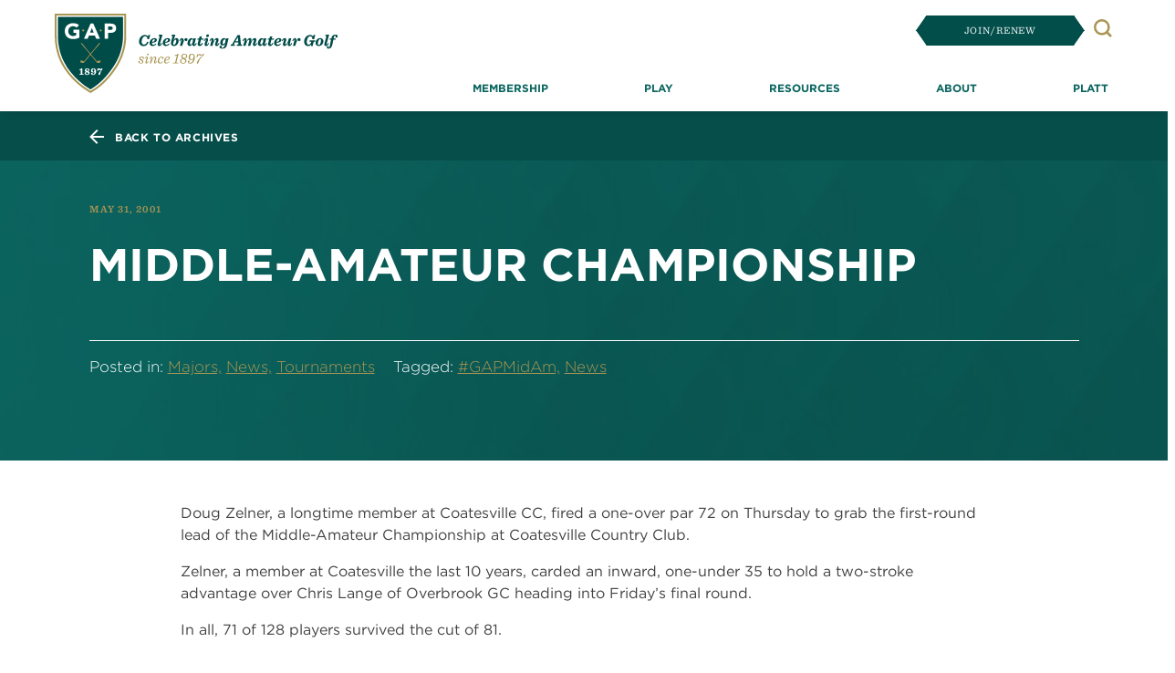

--- FILE ---
content_type: text/html; charset=UTF-8
request_url: https://gapgolf.org/middle-amateur-championship-2/
body_size: 26515
content:
<!DOCTYPE html>
<html lang="en-US" prefix="og: http://ogp.me/ns# fb: http://ogp.me/ns/fb# website: http://ogp.me/ns/website#">
<head><meta charset="UTF-8"><script>if(navigator.userAgent.match(/MSIE|Internet Explorer/i)||navigator.userAgent.match(/Trident\/7\..*?rv:11/i)){var href=document.location.href;if(!href.match(/[?&]nowprocket/)){if(href.indexOf("?")==-1){if(href.indexOf("#")==-1){document.location.href=href+"?nowprocket=1"}else{document.location.href=href.replace("#","?nowprocket=1#")}}else{if(href.indexOf("#")==-1){document.location.href=href+"&nowprocket=1"}else{document.location.href=href.replace("#","&nowprocket=1#")}}}}</script><script>(()=>{class RocketLazyLoadScripts{constructor(){this.v="2.0.4",this.userEvents=["keydown","keyup","mousedown","mouseup","mousemove","mouseover","mouseout","touchmove","touchstart","touchend","touchcancel","wheel","click","dblclick","input"],this.attributeEvents=["onblur","onclick","oncontextmenu","ondblclick","onfocus","onmousedown","onmouseenter","onmouseleave","onmousemove","onmouseout","onmouseover","onmouseup","onmousewheel","onscroll","onsubmit"]}async t(){this.i(),this.o(),/iP(ad|hone)/.test(navigator.userAgent)&&this.h(),this.u(),this.l(this),this.m(),this.k(this),this.p(this),this._(),await Promise.all([this.R(),this.L()]),this.lastBreath=Date.now(),this.S(this),this.P(),this.D(),this.O(),this.M(),await this.C(this.delayedScripts.normal),await this.C(this.delayedScripts.defer),await this.C(this.delayedScripts.async),await this.T(),await this.F(),await this.j(),await this.A(),window.dispatchEvent(new Event("rocket-allScriptsLoaded")),this.everythingLoaded=!0,this.lastTouchEnd&&await new Promise(t=>setTimeout(t,500-Date.now()+this.lastTouchEnd)),this.I(),this.H(),this.U(),this.W()}i(){this.CSPIssue=sessionStorage.getItem("rocketCSPIssue"),document.addEventListener("securitypolicyviolation",t=>{this.CSPIssue||"script-src-elem"!==t.violatedDirective||"data"!==t.blockedURI||(this.CSPIssue=!0,sessionStorage.setItem("rocketCSPIssue",!0))},{isRocket:!0})}o(){window.addEventListener("pageshow",t=>{this.persisted=t.persisted,this.realWindowLoadedFired=!0},{isRocket:!0}),window.addEventListener("pagehide",()=>{this.onFirstUserAction=null},{isRocket:!0})}h(){let t;function e(e){t=e}window.addEventListener("touchstart",e,{isRocket:!0}),window.addEventListener("touchend",function i(o){o.changedTouches[0]&&t.changedTouches[0]&&Math.abs(o.changedTouches[0].pageX-t.changedTouches[0].pageX)<10&&Math.abs(o.changedTouches[0].pageY-t.changedTouches[0].pageY)<10&&o.timeStamp-t.timeStamp<200&&(window.removeEventListener("touchstart",e,{isRocket:!0}),window.removeEventListener("touchend",i,{isRocket:!0}),"INPUT"===o.target.tagName&&"text"===o.target.type||(o.target.dispatchEvent(new TouchEvent("touchend",{target:o.target,bubbles:!0})),o.target.dispatchEvent(new MouseEvent("mouseover",{target:o.target,bubbles:!0})),o.target.dispatchEvent(new PointerEvent("click",{target:o.target,bubbles:!0,cancelable:!0,detail:1,clientX:o.changedTouches[0].clientX,clientY:o.changedTouches[0].clientY})),event.preventDefault()))},{isRocket:!0})}q(t){this.userActionTriggered||("mousemove"!==t.type||this.firstMousemoveIgnored?"keyup"===t.type||"mouseover"===t.type||"mouseout"===t.type||(this.userActionTriggered=!0,this.onFirstUserAction&&this.onFirstUserAction()):this.firstMousemoveIgnored=!0),"click"===t.type&&t.preventDefault(),t.stopPropagation(),t.stopImmediatePropagation(),"touchstart"===this.lastEvent&&"touchend"===t.type&&(this.lastTouchEnd=Date.now()),"click"===t.type&&(this.lastTouchEnd=0),this.lastEvent=t.type,t.composedPath&&t.composedPath()[0].getRootNode()instanceof ShadowRoot&&(t.rocketTarget=t.composedPath()[0]),this.savedUserEvents.push(t)}u(){this.savedUserEvents=[],this.userEventHandler=this.q.bind(this),this.userEvents.forEach(t=>window.addEventListener(t,this.userEventHandler,{passive:!1,isRocket:!0})),document.addEventListener("visibilitychange",this.userEventHandler,{isRocket:!0})}U(){this.userEvents.forEach(t=>window.removeEventListener(t,this.userEventHandler,{passive:!1,isRocket:!0})),document.removeEventListener("visibilitychange",this.userEventHandler,{isRocket:!0}),this.savedUserEvents.forEach(t=>{(t.rocketTarget||t.target).dispatchEvent(new window[t.constructor.name](t.type,t))})}m(){const t="return false",e=Array.from(this.attributeEvents,t=>"data-rocket-"+t),i="["+this.attributeEvents.join("],[")+"]",o="[data-rocket-"+this.attributeEvents.join("],[data-rocket-")+"]",s=(e,i,o)=>{o&&o!==t&&(e.setAttribute("data-rocket-"+i,o),e["rocket"+i]=new Function("event",o),e.setAttribute(i,t))};new MutationObserver(t=>{for(const n of t)"attributes"===n.type&&(n.attributeName.startsWith("data-rocket-")||this.everythingLoaded?n.attributeName.startsWith("data-rocket-")&&this.everythingLoaded&&this.N(n.target,n.attributeName.substring(12)):s(n.target,n.attributeName,n.target.getAttribute(n.attributeName))),"childList"===n.type&&n.addedNodes.forEach(t=>{if(t.nodeType===Node.ELEMENT_NODE)if(this.everythingLoaded)for(const i of[t,...t.querySelectorAll(o)])for(const t of i.getAttributeNames())e.includes(t)&&this.N(i,t.substring(12));else for(const e of[t,...t.querySelectorAll(i)])for(const t of e.getAttributeNames())this.attributeEvents.includes(t)&&s(e,t,e.getAttribute(t))})}).observe(document,{subtree:!0,childList:!0,attributeFilter:[...this.attributeEvents,...e]})}I(){this.attributeEvents.forEach(t=>{document.querySelectorAll("[data-rocket-"+t+"]").forEach(e=>{this.N(e,t)})})}N(t,e){const i=t.getAttribute("data-rocket-"+e);i&&(t.setAttribute(e,i),t.removeAttribute("data-rocket-"+e))}k(t){Object.defineProperty(HTMLElement.prototype,"onclick",{get(){return this.rocketonclick||null},set(e){this.rocketonclick=e,this.setAttribute(t.everythingLoaded?"onclick":"data-rocket-onclick","this.rocketonclick(event)")}})}S(t){function e(e,i){let o=e[i];e[i]=null,Object.defineProperty(e,i,{get:()=>o,set(s){t.everythingLoaded?o=s:e["rocket"+i]=o=s}})}e(document,"onreadystatechange"),e(window,"onload"),e(window,"onpageshow");try{Object.defineProperty(document,"readyState",{get:()=>t.rocketReadyState,set(e){t.rocketReadyState=e},configurable:!0}),document.readyState="loading"}catch(t){console.log("WPRocket DJE readyState conflict, bypassing")}}l(t){this.originalAddEventListener=EventTarget.prototype.addEventListener,this.originalRemoveEventListener=EventTarget.prototype.removeEventListener,this.savedEventListeners=[],EventTarget.prototype.addEventListener=function(e,i,o){o&&o.isRocket||!t.B(e,this)&&!t.userEvents.includes(e)||t.B(e,this)&&!t.userActionTriggered||e.startsWith("rocket-")||t.everythingLoaded?t.originalAddEventListener.call(this,e,i,o):(t.savedEventListeners.push({target:this,remove:!1,type:e,func:i,options:o}),"mouseenter"!==e&&"mouseleave"!==e||t.originalAddEventListener.call(this,e,t.savedUserEvents.push,o))},EventTarget.prototype.removeEventListener=function(e,i,o){o&&o.isRocket||!t.B(e,this)&&!t.userEvents.includes(e)||t.B(e,this)&&!t.userActionTriggered||e.startsWith("rocket-")||t.everythingLoaded?t.originalRemoveEventListener.call(this,e,i,o):t.savedEventListeners.push({target:this,remove:!0,type:e,func:i,options:o})}}J(t,e){this.savedEventListeners=this.savedEventListeners.filter(i=>{let o=i.type,s=i.target||window;return e!==o||t!==s||(this.B(o,s)&&(i.type="rocket-"+o),this.$(i),!1)})}H(){EventTarget.prototype.addEventListener=this.originalAddEventListener,EventTarget.prototype.removeEventListener=this.originalRemoveEventListener,this.savedEventListeners.forEach(t=>this.$(t))}$(t){t.remove?this.originalRemoveEventListener.call(t.target,t.type,t.func,t.options):this.originalAddEventListener.call(t.target,t.type,t.func,t.options)}p(t){let e;function i(e){return t.everythingLoaded?e:e.split(" ").map(t=>"load"===t||t.startsWith("load.")?"rocket-jquery-load":t).join(" ")}function o(o){function s(e){const s=o.fn[e];o.fn[e]=o.fn.init.prototype[e]=function(){return this[0]===window&&t.userActionTriggered&&("string"==typeof arguments[0]||arguments[0]instanceof String?arguments[0]=i(arguments[0]):"object"==typeof arguments[0]&&Object.keys(arguments[0]).forEach(t=>{const e=arguments[0][t];delete arguments[0][t],arguments[0][i(t)]=e})),s.apply(this,arguments),this}}if(o&&o.fn&&!t.allJQueries.includes(o)){const e={DOMContentLoaded:[],"rocket-DOMContentLoaded":[]};for(const t in e)document.addEventListener(t,()=>{e[t].forEach(t=>t())},{isRocket:!0});o.fn.ready=o.fn.init.prototype.ready=function(i){function s(){parseInt(o.fn.jquery)>2?setTimeout(()=>i.bind(document)(o)):i.bind(document)(o)}return"function"==typeof i&&(t.realDomReadyFired?!t.userActionTriggered||t.fauxDomReadyFired?s():e["rocket-DOMContentLoaded"].push(s):e.DOMContentLoaded.push(s)),o([])},s("on"),s("one"),s("off"),t.allJQueries.push(o)}e=o}t.allJQueries=[],o(window.jQuery),Object.defineProperty(window,"jQuery",{get:()=>e,set(t){o(t)}})}P(){const t=new Map;document.write=document.writeln=function(e){const i=document.currentScript,o=document.createRange(),s=i.parentElement;let n=t.get(i);void 0===n&&(n=i.nextSibling,t.set(i,n));const c=document.createDocumentFragment();o.setStart(c,0),c.appendChild(o.createContextualFragment(e)),s.insertBefore(c,n)}}async R(){return new Promise(t=>{this.userActionTriggered?t():this.onFirstUserAction=t})}async L(){return new Promise(t=>{document.addEventListener("DOMContentLoaded",()=>{this.realDomReadyFired=!0,t()},{isRocket:!0})})}async j(){return this.realWindowLoadedFired?Promise.resolve():new Promise(t=>{window.addEventListener("load",t,{isRocket:!0})})}M(){this.pendingScripts=[];this.scriptsMutationObserver=new MutationObserver(t=>{for(const e of t)e.addedNodes.forEach(t=>{"SCRIPT"!==t.tagName||t.noModule||t.isWPRocket||this.pendingScripts.push({script:t,promise:new Promise(e=>{const i=()=>{const i=this.pendingScripts.findIndex(e=>e.script===t);i>=0&&this.pendingScripts.splice(i,1),e()};t.addEventListener("load",i,{isRocket:!0}),t.addEventListener("error",i,{isRocket:!0}),setTimeout(i,1e3)})})})}),this.scriptsMutationObserver.observe(document,{childList:!0,subtree:!0})}async F(){await this.X(),this.pendingScripts.length?(await this.pendingScripts[0].promise,await this.F()):this.scriptsMutationObserver.disconnect()}D(){this.delayedScripts={normal:[],async:[],defer:[]},document.querySelectorAll("script[type$=rocketlazyloadscript]").forEach(t=>{t.hasAttribute("data-rocket-src")?t.hasAttribute("async")&&!1!==t.async?this.delayedScripts.async.push(t):t.hasAttribute("defer")&&!1!==t.defer||"module"===t.getAttribute("data-rocket-type")?this.delayedScripts.defer.push(t):this.delayedScripts.normal.push(t):this.delayedScripts.normal.push(t)})}async _(){await this.L();let t=[];document.querySelectorAll("script[type$=rocketlazyloadscript][data-rocket-src]").forEach(e=>{let i=e.getAttribute("data-rocket-src");if(i&&!i.startsWith("data:")){i.startsWith("//")&&(i=location.protocol+i);try{const o=new URL(i).origin;o!==location.origin&&t.push({src:o,crossOrigin:e.crossOrigin||"module"===e.getAttribute("data-rocket-type")})}catch(t){}}}),t=[...new Map(t.map(t=>[JSON.stringify(t),t])).values()],this.Y(t,"preconnect")}async G(t){if(await this.K(),!0!==t.noModule||!("noModule"in HTMLScriptElement.prototype))return new Promise(e=>{let i;function o(){(i||t).setAttribute("data-rocket-status","executed"),e()}try{if(navigator.userAgent.includes("Firefox/")||""===navigator.vendor||this.CSPIssue)i=document.createElement("script"),[...t.attributes].forEach(t=>{let e=t.nodeName;"type"!==e&&("data-rocket-type"===e&&(e="type"),"data-rocket-src"===e&&(e="src"),i.setAttribute(e,t.nodeValue))}),t.text&&(i.text=t.text),t.nonce&&(i.nonce=t.nonce),i.hasAttribute("src")?(i.addEventListener("load",o,{isRocket:!0}),i.addEventListener("error",()=>{i.setAttribute("data-rocket-status","failed-network"),e()},{isRocket:!0}),setTimeout(()=>{i.isConnected||e()},1)):(i.text=t.text,o()),i.isWPRocket=!0,t.parentNode.replaceChild(i,t);else{const i=t.getAttribute("data-rocket-type"),s=t.getAttribute("data-rocket-src");i?(t.type=i,t.removeAttribute("data-rocket-type")):t.removeAttribute("type"),t.addEventListener("load",o,{isRocket:!0}),t.addEventListener("error",i=>{this.CSPIssue&&i.target.src.startsWith("data:")?(console.log("WPRocket: CSP fallback activated"),t.removeAttribute("src"),this.G(t).then(e)):(t.setAttribute("data-rocket-status","failed-network"),e())},{isRocket:!0}),s?(t.fetchPriority="high",t.removeAttribute("data-rocket-src"),t.src=s):t.src="data:text/javascript;base64,"+window.btoa(unescape(encodeURIComponent(t.text)))}}catch(i){t.setAttribute("data-rocket-status","failed-transform"),e()}});t.setAttribute("data-rocket-status","skipped")}async C(t){const e=t.shift();return e?(e.isConnected&&await this.G(e),this.C(t)):Promise.resolve()}O(){this.Y([...this.delayedScripts.normal,...this.delayedScripts.defer,...this.delayedScripts.async],"preload")}Y(t,e){this.trash=this.trash||[];let i=!0;var o=document.createDocumentFragment();t.forEach(t=>{const s=t.getAttribute&&t.getAttribute("data-rocket-src")||t.src;if(s&&!s.startsWith("data:")){const n=document.createElement("link");n.href=s,n.rel=e,"preconnect"!==e&&(n.as="script",n.fetchPriority=i?"high":"low"),t.getAttribute&&"module"===t.getAttribute("data-rocket-type")&&(n.crossOrigin=!0),t.crossOrigin&&(n.crossOrigin=t.crossOrigin),t.integrity&&(n.integrity=t.integrity),t.nonce&&(n.nonce=t.nonce),o.appendChild(n),this.trash.push(n),i=!1}}),document.head.appendChild(o)}W(){this.trash.forEach(t=>t.remove())}async T(){try{document.readyState="interactive"}catch(t){}this.fauxDomReadyFired=!0;try{await this.K(),this.J(document,"readystatechange"),document.dispatchEvent(new Event("rocket-readystatechange")),await this.K(),document.rocketonreadystatechange&&document.rocketonreadystatechange(),await this.K(),this.J(document,"DOMContentLoaded"),document.dispatchEvent(new Event("rocket-DOMContentLoaded")),await this.K(),this.J(window,"DOMContentLoaded"),window.dispatchEvent(new Event("rocket-DOMContentLoaded"))}catch(t){console.error(t)}}async A(){try{document.readyState="complete"}catch(t){}try{await this.K(),this.J(document,"readystatechange"),document.dispatchEvent(new Event("rocket-readystatechange")),await this.K(),document.rocketonreadystatechange&&document.rocketonreadystatechange(),await this.K(),this.J(window,"load"),window.dispatchEvent(new Event("rocket-load")),await this.K(),window.rocketonload&&window.rocketonload(),await this.K(),this.allJQueries.forEach(t=>t(window).trigger("rocket-jquery-load")),await this.K(),this.J(window,"pageshow");const t=new Event("rocket-pageshow");t.persisted=this.persisted,window.dispatchEvent(t),await this.K(),window.rocketonpageshow&&window.rocketonpageshow({persisted:this.persisted})}catch(t){console.error(t)}}async K(){Date.now()-this.lastBreath>45&&(await this.X(),this.lastBreath=Date.now())}async X(){return document.hidden?new Promise(t=>setTimeout(t)):new Promise(t=>requestAnimationFrame(t))}B(t,e){return e===document&&"readystatechange"===t||(e===document&&"DOMContentLoaded"===t||(e===window&&"DOMContentLoaded"===t||(e===window&&"load"===t||e===window&&"pageshow"===t)))}static run(){(new RocketLazyLoadScripts).t()}}RocketLazyLoadScripts.run()})();</script>
<!-- Google Tag Manager -->
<script type="rocketlazyloadscript">(function(w,d,s,l,i){w[l]=w[l]||[];w[l].push({'gtm.start':
new Date().getTime(),event:'gtm.js'});var f=d.getElementsByTagName(s)[0],
j=d.createElement(s),dl=l!='dataLayer'?'&l='+l:'';j.async=true;j.src=
'https://www.googletagmanager.com/gtm.js?id='+i+dl;f.parentNode.insertBefore(j,f);
})(window,document,'script','dataLayer','GTM-KJ3B2SM');</script>
<!-- End Google Tag Manager -->
<!-- Meta Pixel Code -->
<script type="rocketlazyloadscript">
!function(f,b,e,v,n,t,s)
{if(f.fbq)return;n=f.fbq=function(){n.callMethod?
n.callMethod.apply(n,arguments):n.queue.push(arguments)};
if(!f._fbq)f._fbq=n;n.push=n;n.loaded=!0;n.version='2.0';
n.queue=[];t=b.createElement(e);t.async=!0;
t.src=v;s=b.getElementsByTagName(e)[0];
s.parentNode.insertBefore(t,s)}(window, document,'script',
'https://connect.facebook.net/en_US/fbevents.js');
fbq('init', '295271646302117');
fbq('track', 'PageView');
</script>
<noscript><img height="1" width="1" style="display:none"
src="https://www.facebook.com/tr?id=295271646302117&ev=PageView&noscript=1"
/></noscript>
<!-- End Meta Pixel Code -->
	
	<!-- <meta name="viewport" content="width=device-width, initial-scale=1, shrink-to-fit=no"> -->
  <meta name="viewport" content="width=device-width, initial-scale=1, minimum-scale=1, shrink-to-fit=no">



	<meta http-equiv="X-UA-Compatible" content="IE=edge" />
	<link rel="profile" href="http://gmpg.org/xfn/11">
	<meta name='robots' content='index, follow, max-image-preview:large, max-snippet:-1, max-video-preview:-1' />
	<style>img:is([sizes="auto" i], [sizes^="auto," i]) { contain-intrinsic-size: 3000px 1500px }</style>
	
	<!-- This site is optimized with the Yoast SEO Premium plugin v26.7 (Yoast SEO v26.7) - https://yoast.com/wordpress/plugins/seo/ -->
	<title>Middle-Amateur Championship - The Golf Association of Philadelphia</title><link rel="preload" data-rocket-preload as="image" href="https://gapgolf.org/wp-content/themes/understrap-bootstrap5-child/i/magazine-mock-back.png" fetchpriority="high">
	<link rel="canonical" href="https://gapgolf.org/middle-amateur-championship-2/" />
	<meta property="og:locale" content="en_US" />
	<meta property="og:type" content="article" />
	<meta property="og:title" content="Middle-Amateur Championship" />
	<meta property="og:description" content="Doug Zelner, a longtime member at Coatesville CC, fired a one-over par 72 on Thursday to grab the first-round lead of the Middle-Amateur Championship at Coatesville Country Club. Zelner, a member at Coatesville the last 10 years, carded an inward, one-under 35 to hold a two-stroke advantage over Chris Lange of Overbrook GC heading into [...]Read More... from Middle-Amateur Championship" />
	<meta property="og:url" content="https://gapgolf.org/middle-amateur-championship-2/" />
	<meta property="og:site_name" content="The Golf Association of Philadelphia" />
	<meta property="article:publisher" content="https://www.facebook.com/gaofphilly" />
	<meta property="article:published_time" content="2001-05-31T16:03:00+00:00" />
	<meta property="article:modified_time" content="2023-03-10T17:09:18+00:00" />
	<meta property="og:image" content="https://gapgolf.org/wp-content/uploads/2019/03/gap_golf_new_logo_opengraph.png" />
	<meta property="og:image:width" content="2400" />
	<meta property="og:image:height" content="1260" />
	<meta property="og:image:type" content="image/png" />
	<meta name="author" content="John Iswalt" />
	<meta name="twitter:card" content="summary_large_image" />
	<meta name="twitter:creator" content="@GAofPhilly" />
	<meta name="twitter:site" content="@GAofPhilly" />
	<meta name="twitter:label1" content="Written by" />
	<meta name="twitter:data1" content="John Iswalt" />
	<meta name="twitter:label2" content="Est. reading time" />
	<meta name="twitter:data2" content="6 minutes" />
	<script type="application/ld+json" class="yoast-schema-graph">{"@context":"https://schema.org","@graph":[{"@type":"Article","@id":"https://gapgolf.org/middle-amateur-championship-2/#article","isPartOf":{"@id":"https://gapgolf.org/middle-amateur-championship-2/"},"author":{"name":"John Iswalt","@id":"https://gapgolf.org/#/schema/person/290693ae8d19ac04c0726bb95f19e5d0"},"headline":"Middle-Amateur Championship","datePublished":"2001-05-31T16:03:00+00:00","dateModified":"2023-03-10T17:09:18+00:00","mainEntityOfPage":{"@id":"https://gapgolf.org/middle-amateur-championship-2/"},"wordCount":1074,"publisher":{"@id":"https://gapgolf.org/#organization"},"keywords":["#GAPMidAm","News"],"articleSection":["Majors","News","Tournaments"],"inLanguage":"en-US"},{"@type":"WebPage","@id":"https://gapgolf.org/middle-amateur-championship-2/","url":"https://gapgolf.org/middle-amateur-championship-2/","name":"Middle-Amateur Championship - The Golf Association of Philadelphia","isPartOf":{"@id":"https://gapgolf.org/#website"},"datePublished":"2001-05-31T16:03:00+00:00","dateModified":"2023-03-10T17:09:18+00:00","breadcrumb":{"@id":"https://gapgolf.org/middle-amateur-championship-2/#breadcrumb"},"inLanguage":"en-US","potentialAction":[{"@type":"ReadAction","target":["https://gapgolf.org/middle-amateur-championship-2/"]}]},{"@type":"BreadcrumbList","@id":"https://gapgolf.org/middle-amateur-championship-2/#breadcrumb","itemListElement":[{"@type":"ListItem","position":1,"name":"Home","item":"https://gapgolf.org/"},{"@type":"ListItem","position":2,"name":"News","item":"https://gapgolf.org/news/"},{"@type":"ListItem","position":3,"name":"Middle-Amateur Championship"}]},{"@type":"WebSite","@id":"https://gapgolf.org/#website","url":"https://gapgolf.org/","name":"gapgolf.org","description":"","publisher":{"@id":"https://gapgolf.org/#organization"},"potentialAction":[{"@type":"SearchAction","target":{"@type":"EntryPoint","urlTemplate":"https://gapgolf.org/?s={search_term_string}"},"query-input":{"@type":"PropertyValueSpecification","valueRequired":true,"valueName":"search_term_string"}}],"inLanguage":"en-US"},{"@type":"Organization","@id":"https://gapgolf.org/#organization","name":"Golf Association of Philadelphia","url":"https://gapgolf.org/","logo":{"@type":"ImageObject","inLanguage":"en-US","@id":"https://gapgolf.org/#/schema/logo/image/","url":"https://gapgolf.org/wp-content/uploads/2022/12/gap_logo-1.svg","contentUrl":"https://gapgolf.org/wp-content/uploads/2022/12/gap_logo-1.svg","width":72,"height":80,"caption":"Golf Association of Philadelphia"},"image":{"@id":"https://gapgolf.org/#/schema/logo/image/"},"sameAs":["https://www.facebook.com/gaofphilly","https://x.com/GAofPhilly","https://www.instagram.com/gaofphilly/","https://www.youtube.com/@gaofphilly","https://www.linkedin.com/company/golf-association-of-philadelphia"]},{"@type":"Person","@id":"https://gapgolf.org/#/schema/person/290693ae8d19ac04c0726bb95f19e5d0","name":"John Iswalt","image":{"@type":"ImageObject","inLanguage":"en-US","@id":"https://gapgolf.org/#/schema/person/image/","url":"https://secure.gravatar.com/avatar/9db05836e8ccf7ecf722786ca8b918a0?s=96&d=mm&r=g","contentUrl":"https://secure.gravatar.com/avatar/9db05836e8ccf7ecf722786ca8b918a0?s=96&d=mm&r=g","caption":"John Iswalt"},"url":"https://gapgolf.org/author/jiswalt/"}]}</script>
	<!-- / Yoast SEO Premium plugin. -->


<link rel='dns-prefetch' href='//js.hs-scripts.com' />

<link rel="alternate" type="application/rss+xml" title="The Golf Association of Philadelphia &raquo; Feed" href="https://gapgolf.org/feed/" />
<link rel="alternate" type="application/rss+xml" title="The Golf Association of Philadelphia &raquo; Comments Feed" href="https://gapgolf.org/comments/feed/" />
<!-- gapgolf.org is managing ads with Advanced Ads 2.0.16 – https://wpadvancedads.com/ --><!--noptimize--><script type="rocketlazyloadscript" id="gapgo-ready">
			window.advanced_ads_ready=function(e,a){a=a||"complete";var d=function(e){return"interactive"===a?"loading"!==e:"complete"===e};d(document.readyState)?e():document.addEventListener("readystatechange",(function(a){d(a.target.readyState)&&e()}),{once:"interactive"===a})},window.advanced_ads_ready_queue=window.advanced_ads_ready_queue||[];		</script>
		<!--/noptimize--><link rel='stylesheet' id='menu-icons-extra-css' href='https://gapgolf.org/wp-content/plugins/menu-icons/css/extra.min.css?ver=0.13.20' media='all' />
<style id='wp-emoji-styles-inline-css'>

	img.wp-smiley, img.emoji {
		display: inline !important;
		border: none !important;
		box-shadow: none !important;
		height: 1em !important;
		width: 1em !important;
		margin: 0 0.07em !important;
		vertical-align: -0.1em !important;
		background: none !important;
		padding: 0 !important;
	}
</style>
<link rel='stylesheet' id='wp-block-library-css' href='https://gapgolf.org/wp-includes/css/dist/block-library/style.min.css?ver=6.7.4' media='all' />
<link rel='stylesheet' id='btn-button-style-css' href='https://gapgolf.org/wp-content/plugins/button-block/build/view.css?ver=1.2.3' media='all' />
<style id='safe-svg-svg-icon-style-inline-css'>
.safe-svg-cover{text-align:center}.safe-svg-cover .safe-svg-inside{display:inline-block;max-width:100%}.safe-svg-cover svg{fill:currentColor;height:100%;max-height:100%;max-width:100%;width:100%}

</style>
<link rel='stylesheet' id='bBlocksStyle-css' href='https://gapgolf.org/wp-content/plugins/b-blocks/dist/style.css?ver=1.7.9' media='all' />
<link rel='stylesheet' id='wp-components-css' href='https://gapgolf.org/wp-includes/css/dist/components/style.min.css?ver=6.7.4' media='all' />
<link rel='stylesheet' id='wp-preferences-css' href='https://gapgolf.org/wp-includes/css/dist/preferences/style.min.css?ver=6.7.4' media='all' />
<link rel='stylesheet' id='wp-block-editor-css' href='https://gapgolf.org/wp-includes/css/dist/block-editor/style.min.css?ver=6.7.4' media='all' />
<link rel='stylesheet' id='wp-reusable-blocks-css' href='https://gapgolf.org/wp-includes/css/dist/reusable-blocks/style.min.css?ver=6.7.4' media='all' />
<link rel='stylesheet' id='wp-patterns-css' href='https://gapgolf.org/wp-includes/css/dist/patterns/style.min.css?ver=6.7.4' media='all' />
<link rel='stylesheet' id='wp-editor-css' href='https://gapgolf.org/wp-includes/css/dist/editor/style.min.css?ver=6.7.4' media='all' />
<link rel='stylesheet' id='gap_golf_blocks-cgb-style-css-css' href='https://gapgolf.org/wp-content/plugins/gap-golf-blocks-bs5/dist/blocks.style.build.css?ver=6.7.4' media='all' />
<link rel='stylesheet' id='block_description_list-cgb-style-css-css' href='https://gapgolf.org/wp-content/plugins/wp-block-description-list/dist/blocks.style.build.css?ver=6.7.4' media='all' />
<link rel='stylesheet' id='helpie-faq-bundle-styles-css' href='https://gapgolf.org/wp-content/plugins/helpie-faq/assets/bundles/main.app.css?ver=1.46' media='all' />
<style id='classic-theme-styles-inline-css'>
/*! This file is auto-generated */
.wp-block-button__link{color:#fff;background-color:#32373c;border-radius:9999px;box-shadow:none;text-decoration:none;padding:calc(.667em + 2px) calc(1.333em + 2px);font-size:1.125em}.wp-block-file__button{background:#32373c;color:#fff;text-decoration:none}
</style>
<style id='global-styles-inline-css'>
:root{--wp--preset--aspect-ratio--square: 1;--wp--preset--aspect-ratio--4-3: 4/3;--wp--preset--aspect-ratio--3-4: 3/4;--wp--preset--aspect-ratio--3-2: 3/2;--wp--preset--aspect-ratio--2-3: 2/3;--wp--preset--aspect-ratio--16-9: 16/9;--wp--preset--aspect-ratio--9-16: 9/16;--wp--preset--color--black: #000000;--wp--preset--color--cyan-bluish-gray: #abb8c3;--wp--preset--color--white: #ffffff;--wp--preset--color--pale-pink: #f78da7;--wp--preset--color--vivid-red: #cf2e2e;--wp--preset--color--luminous-vivid-orange: #ff6900;--wp--preset--color--luminous-vivid-amber: #fcb900;--wp--preset--color--light-green-cyan: #7bdcb5;--wp--preset--color--vivid-green-cyan: #00d084;--wp--preset--color--pale-cyan-blue: #8ed1fc;--wp--preset--color--vivid-cyan-blue: #0693e3;--wp--preset--color--vivid-purple: #9b51e0;--wp--preset--color--blue: #0d6efd;--wp--preset--color--indigo: #6610f2;--wp--preset--color--purple: #523B8E;--wp--preset--color--pink: #d63384;--wp--preset--color--red: #dc3545;--wp--preset--color--orange: #F6600B;--wp--preset--color--yellow: #DDBB20;--wp--preset--color--green: #024e4a;--wp--preset--color--teal: #20c997;--wp--preset--color--cyan: #0dcaf0;--wp--preset--color--gray: #6c757d;--wp--preset--color--gray-dark: #343a40;--wp--preset--gradient--vivid-cyan-blue-to-vivid-purple: linear-gradient(135deg,rgba(6,147,227,1) 0%,rgb(155,81,224) 100%);--wp--preset--gradient--light-green-cyan-to-vivid-green-cyan: linear-gradient(135deg,rgb(122,220,180) 0%,rgb(0,208,130) 100%);--wp--preset--gradient--luminous-vivid-amber-to-luminous-vivid-orange: linear-gradient(135deg,rgba(252,185,0,1) 0%,rgba(255,105,0,1) 100%);--wp--preset--gradient--luminous-vivid-orange-to-vivid-red: linear-gradient(135deg,rgba(255,105,0,1) 0%,rgb(207,46,46) 100%);--wp--preset--gradient--very-light-gray-to-cyan-bluish-gray: linear-gradient(135deg,rgb(238,238,238) 0%,rgb(169,184,195) 100%);--wp--preset--gradient--cool-to-warm-spectrum: linear-gradient(135deg,rgb(74,234,220) 0%,rgb(151,120,209) 20%,rgb(207,42,186) 40%,rgb(238,44,130) 60%,rgb(251,105,98) 80%,rgb(254,248,76) 100%);--wp--preset--gradient--blush-light-purple: linear-gradient(135deg,rgb(255,206,236) 0%,rgb(152,150,240) 100%);--wp--preset--gradient--blush-bordeaux: linear-gradient(135deg,rgb(254,205,165) 0%,rgb(254,45,45) 50%,rgb(107,0,62) 100%);--wp--preset--gradient--luminous-dusk: linear-gradient(135deg,rgb(255,203,112) 0%,rgb(199,81,192) 50%,rgb(65,88,208) 100%);--wp--preset--gradient--pale-ocean: linear-gradient(135deg,rgb(255,245,203) 0%,rgb(182,227,212) 50%,rgb(51,167,181) 100%);--wp--preset--gradient--electric-grass: linear-gradient(135deg,rgb(202,248,128) 0%,rgb(113,206,126) 100%);--wp--preset--gradient--midnight: linear-gradient(135deg,rgb(2,3,129) 0%,rgb(40,116,252) 100%);--wp--preset--font-size--small: 13px;--wp--preset--font-size--medium: 20px;--wp--preset--font-size--large: 36px;--wp--preset--font-size--x-large: 42px;--wp--preset--spacing--20: 0.44rem;--wp--preset--spacing--30: 0.67rem;--wp--preset--spacing--40: 1rem;--wp--preset--spacing--50: 1.5rem;--wp--preset--spacing--60: 2.25rem;--wp--preset--spacing--70: 3.38rem;--wp--preset--spacing--80: 5.06rem;--wp--preset--shadow--natural: 6px 6px 9px rgba(0, 0, 0, 0.2);--wp--preset--shadow--deep: 12px 12px 50px rgba(0, 0, 0, 0.4);--wp--preset--shadow--sharp: 6px 6px 0px rgba(0, 0, 0, 0.2);--wp--preset--shadow--outlined: 6px 6px 0px -3px rgba(255, 255, 255, 1), 6px 6px rgba(0, 0, 0, 1);--wp--preset--shadow--crisp: 6px 6px 0px rgba(0, 0, 0, 1);}:where(.is-layout-flex){gap: 0.5em;}:where(.is-layout-grid){gap: 0.5em;}body .is-layout-flex{display: flex;}.is-layout-flex{flex-wrap: wrap;align-items: center;}.is-layout-flex > :is(*, div){margin: 0;}body .is-layout-grid{display: grid;}.is-layout-grid > :is(*, div){margin: 0;}:where(.wp-block-columns.is-layout-flex){gap: 2em;}:where(.wp-block-columns.is-layout-grid){gap: 2em;}:where(.wp-block-post-template.is-layout-flex){gap: 1.25em;}:where(.wp-block-post-template.is-layout-grid){gap: 1.25em;}.has-black-color{color: var(--wp--preset--color--black) !important;}.has-cyan-bluish-gray-color{color: var(--wp--preset--color--cyan-bluish-gray) !important;}.has-white-color{color: var(--wp--preset--color--white) !important;}.has-pale-pink-color{color: var(--wp--preset--color--pale-pink) !important;}.has-vivid-red-color{color: var(--wp--preset--color--vivid-red) !important;}.has-luminous-vivid-orange-color{color: var(--wp--preset--color--luminous-vivid-orange) !important;}.has-luminous-vivid-amber-color{color: var(--wp--preset--color--luminous-vivid-amber) !important;}.has-light-green-cyan-color{color: var(--wp--preset--color--light-green-cyan) !important;}.has-vivid-green-cyan-color{color: var(--wp--preset--color--vivid-green-cyan) !important;}.has-pale-cyan-blue-color{color: var(--wp--preset--color--pale-cyan-blue) !important;}.has-vivid-cyan-blue-color{color: var(--wp--preset--color--vivid-cyan-blue) !important;}.has-vivid-purple-color{color: var(--wp--preset--color--vivid-purple) !important;}.has-black-background-color{background-color: var(--wp--preset--color--black) !important;}.has-cyan-bluish-gray-background-color{background-color: var(--wp--preset--color--cyan-bluish-gray) !important;}.has-white-background-color{background-color: var(--wp--preset--color--white) !important;}.has-pale-pink-background-color{background-color: var(--wp--preset--color--pale-pink) !important;}.has-vivid-red-background-color{background-color: var(--wp--preset--color--vivid-red) !important;}.has-luminous-vivid-orange-background-color{background-color: var(--wp--preset--color--luminous-vivid-orange) !important;}.has-luminous-vivid-amber-background-color{background-color: var(--wp--preset--color--luminous-vivid-amber) !important;}.has-light-green-cyan-background-color{background-color: var(--wp--preset--color--light-green-cyan) !important;}.has-vivid-green-cyan-background-color{background-color: var(--wp--preset--color--vivid-green-cyan) !important;}.has-pale-cyan-blue-background-color{background-color: var(--wp--preset--color--pale-cyan-blue) !important;}.has-vivid-cyan-blue-background-color{background-color: var(--wp--preset--color--vivid-cyan-blue) !important;}.has-vivid-purple-background-color{background-color: var(--wp--preset--color--vivid-purple) !important;}.has-black-border-color{border-color: var(--wp--preset--color--black) !important;}.has-cyan-bluish-gray-border-color{border-color: var(--wp--preset--color--cyan-bluish-gray) !important;}.has-white-border-color{border-color: var(--wp--preset--color--white) !important;}.has-pale-pink-border-color{border-color: var(--wp--preset--color--pale-pink) !important;}.has-vivid-red-border-color{border-color: var(--wp--preset--color--vivid-red) !important;}.has-luminous-vivid-orange-border-color{border-color: var(--wp--preset--color--luminous-vivid-orange) !important;}.has-luminous-vivid-amber-border-color{border-color: var(--wp--preset--color--luminous-vivid-amber) !important;}.has-light-green-cyan-border-color{border-color: var(--wp--preset--color--light-green-cyan) !important;}.has-vivid-green-cyan-border-color{border-color: var(--wp--preset--color--vivid-green-cyan) !important;}.has-pale-cyan-blue-border-color{border-color: var(--wp--preset--color--pale-cyan-blue) !important;}.has-vivid-cyan-blue-border-color{border-color: var(--wp--preset--color--vivid-cyan-blue) !important;}.has-vivid-purple-border-color{border-color: var(--wp--preset--color--vivid-purple) !important;}.has-vivid-cyan-blue-to-vivid-purple-gradient-background{background: var(--wp--preset--gradient--vivid-cyan-blue-to-vivid-purple) !important;}.has-light-green-cyan-to-vivid-green-cyan-gradient-background{background: var(--wp--preset--gradient--light-green-cyan-to-vivid-green-cyan) !important;}.has-luminous-vivid-amber-to-luminous-vivid-orange-gradient-background{background: var(--wp--preset--gradient--luminous-vivid-amber-to-luminous-vivid-orange) !important;}.has-luminous-vivid-orange-to-vivid-red-gradient-background{background: var(--wp--preset--gradient--luminous-vivid-orange-to-vivid-red) !important;}.has-very-light-gray-to-cyan-bluish-gray-gradient-background{background: var(--wp--preset--gradient--very-light-gray-to-cyan-bluish-gray) !important;}.has-cool-to-warm-spectrum-gradient-background{background: var(--wp--preset--gradient--cool-to-warm-spectrum) !important;}.has-blush-light-purple-gradient-background{background: var(--wp--preset--gradient--blush-light-purple) !important;}.has-blush-bordeaux-gradient-background{background: var(--wp--preset--gradient--blush-bordeaux) !important;}.has-luminous-dusk-gradient-background{background: var(--wp--preset--gradient--luminous-dusk) !important;}.has-pale-ocean-gradient-background{background: var(--wp--preset--gradient--pale-ocean) !important;}.has-electric-grass-gradient-background{background: var(--wp--preset--gradient--electric-grass) !important;}.has-midnight-gradient-background{background: var(--wp--preset--gradient--midnight) !important;}.has-small-font-size{font-size: var(--wp--preset--font-size--small) !important;}.has-medium-font-size{font-size: var(--wp--preset--font-size--medium) !important;}.has-large-font-size{font-size: var(--wp--preset--font-size--large) !important;}.has-x-large-font-size{font-size: var(--wp--preset--font-size--x-large) !important;}
:where(.wp-block-post-template.is-layout-flex){gap: 1.25em;}:where(.wp-block-post-template.is-layout-grid){gap: 1.25em;}
:where(.wp-block-columns.is-layout-flex){gap: 2em;}:where(.wp-block-columns.is-layout-grid){gap: 2em;}
:root :where(.wp-block-pullquote){font-size: 1.5em;line-height: 1.6;}
</style>
<link rel='stylesheet' id='child-understrap-styles-css' href='https://gapgolf.org/wp-content/themes/understrap-bootstrap5-child/css/child-theme.min.css?ver=1748130648' media='all' />
<link rel='stylesheet' id='swiper-css-css' href='https://gapgolf.org/wp-content/themes/understrap-bootstrap5-child/css/swiper-bundle.min.css?ver=6.7.4' media='all' />
<link rel='stylesheet' id='print-styles-css' href='https://gapgolf.org/wp-content/themes/understrap-bootstrap5-child/c/print.css?ver=6.7.4' media='print' />
<link rel='stylesheet' id='tablepress-default-css' href='https://gapgolf.org/wp-content/tablepress-combined.min.css?ver=42' media='all' />
<link rel='stylesheet' id='tablepress-datatables-buttons-css' href='https://gapgolf.org/wp-content/plugins/tablepress-premium/modules/css/build/datatables.buttons.css?ver=3.2.6' media='all' />
<link rel='stylesheet' id='tablepress-datatables-columnfilterwidgets-css' href='https://gapgolf.org/wp-content/plugins/tablepress-premium/modules/css/build/datatables.columnfilterwidgets.css?ver=3.2.6' media='all' />
<link rel='stylesheet' id='tablepress-datatables-fixedheader-css' href='https://gapgolf.org/wp-content/plugins/tablepress-premium/modules/css/build/datatables.fixedheader.css?ver=3.2.6' media='all' />
<link rel='stylesheet' id='tablepress-datatables-fixedcolumns-css' href='https://gapgolf.org/wp-content/plugins/tablepress-premium/modules/css/build/datatables.fixedcolumns.css?ver=3.2.6' media='all' />
<link rel='stylesheet' id='tablepress-datatables-scroll-buttons-css' href='https://gapgolf.org/wp-content/plugins/tablepress-premium/modules/css/build/datatables.scroll-buttons.css?ver=3.2.6' media='all' />
<link rel='stylesheet' id='tablepress-responsive-tables-css' href='https://gapgolf.org/wp-content/plugins/tablepress-premium/modules/css/build/responsive-tables.css?ver=3.2.6' media='all' />
<link rel='stylesheet' id='abcfsl-staff-list-css' href='https://gapgolf.org/wp-content/plugins/abcfolio-staff-list-pro/css/staff-list.css?ver=4.0.9' media='all' />
<script type="rocketlazyloadscript" data-rocket-src="https://gapgolf.org/wp-includes/js/jquery/jquery.min.js?ver=3.7.1" id="jquery-core-js" data-rocket-defer defer></script>
<script type="rocketlazyloadscript" data-rocket-src="https://gapgolf.org/wp-includes/js/jquery/jquery-migrate.min.js?ver=3.4.1" id="jquery-migrate-js" data-rocket-defer defer></script>
<script id="advanced-ads-advanced-js-js-extra">
var advads_options = {"blog_id":"1","privacy":{"enabled":false,"state":"not_needed"}};
</script>
<script type="rocketlazyloadscript" data-rocket-src="https://gapgolf.org/wp-content/plugins/advanced-ads/public/assets/js/advanced.min.js?ver=2.0.16" id="advanced-ads-advanced-js-js" data-rocket-defer defer></script>
<script type="rocketlazyloadscript" data-rocket-src="https://gapgolf.org/wp-content/themes/understrap-bootstrap5-child/src/js/swiper-bundle.min.js?ver=6.7.4" id="swiper-js-js" data-rocket-defer defer></script>
<script type="rocketlazyloadscript" data-rocket-src="https://gapgolf.org/wp-content/themes/understrap-bootstrap5-child/src/js/rellax.min.js?ver=6.7.4" id="rellax-js-js" data-rocket-defer defer></script>
<script type="rocketlazyloadscript" data-rocket-src="https://gapgolf.org/wp-content/themes/understrap-bootstrap5-child/js/headroom.min.js?ver=6.7.4" id="headroom-js-js" data-rocket-defer defer></script>
<link rel="https://api.w.org/" href="https://gapgolf.org/wp-json/" /><link rel="alternate" title="JSON" type="application/json" href="https://gapgolf.org/wp-json/wp/v2/posts/36413" /><link rel="EditURI" type="application/rsd+xml" title="RSD" href="https://gapgolf.org/xmlrpc.php?rsd" />
<link rel='shortlink' href='https://gapgolf.org/?p=36413' />
<link rel="alternate" title="oEmbed (JSON)" type="application/json+oembed" href="https://gapgolf.org/wp-json/oembed/1.0/embed?url=https%3A%2F%2Fgapgolf.org%2Fmiddle-amateur-championship-2%2F" />
<link rel="alternate" title="oEmbed (XML)" type="text/xml+oembed" href="https://gapgolf.org/wp-json/oembed/1.0/embed?url=https%3A%2F%2Fgapgolf.org%2Fmiddle-amateur-championship-2%2F&#038;format=xml" />


<!-- Open Graph data is managed by Alex MacArthur's Complete Open Graph plugin. (v3.4.5) -->
<!-- https://wordpress.org/plugins/complete-open-graph/ -->
<meta property='og:site_name' content='The Golf Association of Philadelphia' />
<meta property='og:url' content='https://gapgolf.org/middle-amateur-championship-2/' />
<meta property='og:locale' content='en_US' />
<meta property='og:description' content='Doug Zelner, a longtime member at Coatesville CC, fired a one-over par 72 on Thursday to grab the first-round lead of the Middle-Amateur Championship at Coatesville Country Club.Zelner, a member at Coatesville the last 10 years, carded an inward, one-under 35 to hold a two-stroke advantage over ' />
<meta property='og:title' content='Middle-Amateur Championship' />
<meta property='og:type' content='article' />
<meta property='og:image' content='https://gapgolf.org/wp-content/uploads/2019/03/gap_golf_new_logo_opengraph-1200x630.png' />
<meta property='og:image:width' content='1200' />
<meta property='og:image:height' content='630' />
<meta name='twitter:card' content='summary' />
<meta name='twitter:title' content='Middle-Amateur Championship' />
<meta name='twitter:image' content='https://gapgolf.org/wp-content/uploads/2019/03/gap_golf_new_logo_opengraph-1200x630.png' />
<meta name='twitter:description' content='Doug Zelner, a longtime member at Coatesville CC, fired a one-over par 72 on Thursday to grab the first-round lead of the Middle-Amateur Championship at Coatesville Country Club.Zelner, a member at Coatesville the last 10 years, carded an inward, one-under 35 to hold a two-stroke advantage over ' />
<!-- End Complete Open Graph. | 0.00263714790344s -->

			<!-- DO NOT COPY THIS SNIPPET! Start of Page Analytics Tracking for HubSpot WordPress plugin v11.3.37-->
			<script type="rocketlazyloadscript" class="hsq-set-content-id" data-content-id="blog-post">
				var _hsq = _hsq || [];
				_hsq.push(["setContentType", "blog-post"]);
			</script>
			<!-- DO NOT COPY THIS SNIPPET! End of Page Analytics Tracking for HubSpot WordPress plugin -->
			<script type="rocketlazyloadscript" data-rocket-type="text/javascript">
		var advadsCfpQueue = [];
		var advadsCfpAd = function( adID ){
			if ( 'undefined' == typeof advadsProCfp ) { advadsCfpQueue.push( adID ) } else { advadsProCfp.addElement( adID ) }
		};
		</script>
		<meta name="mobile-web-app-capable" content="yes">
<meta name="apple-mobile-web-app-capable" content="yes">
<meta name="apple-mobile-web-app-title" content="The Golf Association of Philadelphia - ">
<style type="text/css">.helpie-faq.accordions .helpie-mark{background-color:#ff0!important}.helpie-faq.accordions .helpie-mark{color:#000!important}.helpie-faq.accordions.custom-styles .accordion .accordion__item .accordion__header{padding-top:15px;padding-right:15px;padding-bottom:15px;padding-left:15px;}.helpie-faq.accordions.custom-styles .accordion .accordion__item .accordion__body{padding-top:15px;padding-right:15px;padding-bottom:0px;padding-left:15px;}.helpie-faq.accordions.custom-styles .accordion .accordion__item{border-top-width:0px;border-right-width:0px;border-bottom-width:1px;border-left-width:0px;border-color:#44596B;border-style:solid;}.helpie-faq.custom-styles .accordion .accordion__item{margin-top:0px;margin-right:0px;margin-bottom:0px;margin-left:0px;}.helpie-faq.custom-styles .accordion__item .accordion__header .accordion__toggle .accordion__toggle-icons{color:#44596B!important}.helpie-faq.custom-styles .accordion__header:after,.helpie-faq.custom-styles .accordion__header:before{background-color:#44596B!important}.helpie-faq-form__toggle{padding-top:15px!important;padding-right:15px!important;padding-bottom:15px!important;padding-left:15px!important;}.helpie-faq-form__submit{padding-top:15px!important;padding-right:15px!important;padding-bottom:15px!important;padding-left:15px!important;}</style><link rel="icon" href="https://gapgolf.org/wp-content/uploads/2019/03/cropped-GAP_512-32x32.png" sizes="32x32" />
<link rel="icon" href="https://gapgolf.org/wp-content/uploads/2019/03/cropped-GAP_512-192x192.png" sizes="192x192" />
<link rel="apple-touch-icon" href="https://gapgolf.org/wp-content/uploads/2019/03/cropped-GAP_512-180x180.png" />
<meta name="msapplication-TileImage" content="https://gapgolf.org/wp-content/uploads/2019/03/cropped-GAP_512-270x270.png" />
	<!-- Fonts Plugin CSS - https://fontsplugin.com/ -->
	<style>
			</style>
	<!-- Fonts Plugin CSS -->
	<noscript><style id="rocket-lazyload-nojs-css">.rll-youtube-player, [data-lazy-src]{display:none !important;}</style></noscript><style id="rocket-lazyrender-inline-css">[data-wpr-lazyrender] {content-visibility: auto;}</style><meta name="generator" content="WP Rocket 3.20.3" data-wpr-features="wpr_delay_js wpr_defer_js wpr_lazyload_images wpr_automatic_lazy_rendering wpr_oci wpr_desktop" /></head>

<body class="post-template-default single single-post postid-36413 single-format-standard wp-custom-logo wp-embed-responsive group-blog understrap-has-sidebar aa-prefix-gapgo-">
<!-- Google Tag Manager (noscript) -->
<noscript><iframe src="https://www.googletagmanager.com/ns.html?id=GTM-KJ3B2SM"
height="0" width="0" style="display:none;visibility:hidden"></iframe></noscript>
<!-- End Google Tag Manager (noscript) -->
	
<!-- <div class="site" id="page"> -->



<div  class="header-wrapper tif-bg-white-color sticky-top">

  <header  class="container-fluid tif-px-15 tif-px-md-30 tif-px-lg-60 tif-header tif-bg-white-color">
    <div  class="row g-0">
      <div class="inner tif-pt-10 tif-pb-10 tif-md-pt-20 tif-mb-pb-20 tif-pb-lg-20 col-24">
        <div  class="row g-0">

          <div class="topline-wrapper col-24">
            <div class="row g-0 align-items-center align-items-md-start">

              <div class="logo-wrapper col tif-mr-65">
                <a href="https://gapgolf.org/" class="tif-hover-reset">
                  <img class="d-none d-md-block tif-mt-5" src="https://gapgolf.org/wp-content/uploads/2023/04/gap_logo.svg" title="gap_logo" alt="">
                  <img class="d-md-none mobile-logo" src="data:image/svg+xml,%3Csvg%20xmlns='http://www.w3.org/2000/svg'%20viewBox='0%200%200%200'%3E%3C/svg%3E" title="gap_logo_mobile" alt="" data-lazy-src="https://gapgolf.org/wp-content/uploads/2023/04/gap_logo_mobile.svg"><noscript><img class="d-md-none mobile-logo" src="https://gapgolf.org/wp-content/uploads/2023/04/gap_logo_mobile.svg" title="gap_logo_mobile" alt=""></noscript>
                </a>
              </div>

              <div class="button-wrapper col-auto">
                <div class="row g-0 align-items-center justify-content-end">
                                                        <a class="fancy-button d-none d-md-block col-auto tif-p-0 tif-mr-40" href="https://gapgolf.org/join-gap-golf-association-of-philadelphia/" target=""><span>Join/Renew</span></a>
                                    <a class="btn btn-search col-auto" data-bs-toggle="offcanvas" href="#search" role="button" aria-controls="search">
                    <span class="visually-hidden">Search</span>
                  </a>
                  <div class="hamburger-wrapper d-flex d-md-none col-auto tif-p-0">
                    <button class="hamburger hamburger--slider d-flex tif-p-0" id="mobile_menu_toggle" type="button" data-bs-toggle="offcanvas" data-bs-target="#mobile_menu" aria-controls="mobile_menu">
                      <span class="hamburger-box">
                        <span class="hamburger-inner"></span>
                      </span>
                    </button>
                  </div>

                </div>
              </div>

            </div>
          </div>

        </div>
      </div>
    </div>
  </header>

  <div  class="container-fluid d-none d-md-block tif-px-15 tif-px-md-30 tif-px-lg-60 tif-navigation" data-toggle-event="">
    <div class="row g-0">
      <div class="inner col-24">
        <div class="row g-0">

          <div class="navigation-wrapper col-24">
            <div class="row g-0">

              <div class="menu-wrapper d-none d-md-block text-center col">
                <ul class="menu list-unstyled tif-p-0 tif-m-0">

                  
                  <li class=" menu-item menu-item-type-custom menu-item-object-custom tif-font-sm tif-font-weight-medium tif-mb-0">
                    <a href="https://gapgolf.org/benefits/" data-bs-toggle="offcanvas" aria-expanded="false" data-bs-target="#mega_menu_37048" role="button" aria-controls="mega_menu_37048" >Membership</a>
                  </li>

                  
                  <li class=" menu-item menu-item-type-post_type menu-item-object-page tif-font-sm tif-font-weight-medium tif-mb-0">
                    <a href="https://gapgolf.org/play/" data-bs-toggle="offcanvas" aria-expanded="false" data-bs-target="#mega_menu_37049" role="button" aria-controls="mega_menu_37049" >Play</a>
                  </li>

                  
                  <li class=" menu-item menu-item-type-custom menu-item-object-custom tif-font-sm tif-font-weight-medium tif-mb-0">
                    <a href="https://gapgolf.org/news/" data-bs-toggle="offcanvas" aria-expanded="false" data-bs-target="#mega_menu_37050" role="button" aria-controls="mega_menu_37050" >Resources</a>
                  </li>

                  
                  <li class=" menu-item menu-item-type-post_type menu-item-object-page tif-font-sm tif-font-weight-medium tif-mb-0">
                    <a href="https://gapgolf.org/about/" data-bs-toggle="offcanvas" aria-expanded="false" data-bs-target="#mega_menu_37051" role="button" aria-controls="mega_menu_37051" >About</a>
                  </li>

                  
                  <li class=" menu-item menu-item-type-custom menu-item-object-custom tif-font-sm tif-font-weight-medium tif-mb-0">
                    <a href="https://www.plattscholar.org/" >Platt</a>
                  </li>

                  
                </ul>
              </div>

            </div>
          </div>

        </div>
      </div>
    </div>
  </div>

  
    
<div  class="offcanvas offcanvas-top tif-mega-menu tif-bg-bravo-color" tabindex="-1" id="mega_menu_37048" aria-labelledby="megaMenuLabel">
  <div  class="offcanvas-body tif-pr-0 tif-pl-0 tif-pb-0 tif-pt-20">
    <div class="row tif-m-0">

      <div class="panel cta-wrapper tif-pt-30 tif-pb-50 tif-pl-30 tif-pl-lg-60 tif-pr-25 tif-pr-lg-55 col-auto">
        <button type="button" class="btn btn-link close tif-mb-30 tif-p-0" data-bs-dismiss="offcanvas" aria-label="Close">Close</button>

                <div class="menu-parent tif-pb-30">
          <h3 class="tif-h3">Membership</h3>
          <p class="tif-font-md fw-light">Join the GAP family and experience the full benefits of membership.</p>
          <a href="https://gapgolf.org/benefits/" class="btn btn-underline tif-p-0">Membership Home<span class="underlined"></span></a>
        </div>
                          <div class="links-wrapper tif-pt-25">
                            <h4 class="links-title tif-mb-15">Quick Links</h4>
                                          <a class="links-link tif-mb-10" href="https://gapgolf.org/join-gap-golf-association-of-philadelphia/" target="">Join/Renew</a>
                                          <a class="links-link tif-mb-10" href="https://gapgolf.org/app/" target="">GHIN Mobile App</a>
                                          <a class="links-link tif-mb-10" href="https://linktr.ee/gapgolf" target="">GAP Social Media</a>
                                                    <a class="fancy-button gold tif-mt-30" href="https://gapgolf.org/join/" target="_blank"><span>Join/Renew</span></a>
                      </div>
              </div>

      <div class="panel nav-tab-wrapper tif-pt-90 tif-pb-50 tif-px-0 col-auto">
        <div class="nav nav-tabs" role="tablist">

          <button class="visually-hidden active ad-button" id="ad-membership-tab" data-bs-toggle="tab" data-bs-target="#ad-membership" type="button" role="tab" aria-controls="ad-membership" aria-selected="false">membership Ad Button</button>

          
          <button class=" menu-item menu-item-type-custom menu-item-object-custom nav-link" id="joinrenew-tab" data-url="https://gapgolf.org/join-gap-golf-association-of-philadelphia/" data-bs-toggle="tab" data-bs-target="#joinrenew" type="button" role="tab" aria-controls="joinrenew" aria-selected="false">Join/Renew</button>

          
          <button class=" menu-item menu-item-type-post_type menu-item-object-page nav-link" id="benefits-tab" data-url="https://gapgolf.org/benefits/" data-bs-toggle="tab" data-bs-target="#benefits" type="button" role="tab" aria-controls="benefits" aria-selected="false">Benefits</button>

          
          <button class=" menu-item menu-item-type-post_type menu-item-object-page nav-link" id="club-directory-tab" data-url="https://gapgolf.org/play/club-directory/" data-bs-toggle="tab" data-bs-target="#club-directory" type="button" role="tab" aria-controls="club-directory" aria-selected="false">Club Directory</button>

          
          <button class=" menu-item menu-item-type-post_type menu-item-object-page nav-link" id="youth-on-course-tab" data-url="https://gapgolf.org/youth-on-course/" data-bs-toggle="tab" data-bs-target="#youth-on-course" type="button" role="tab" aria-controls="youth-on-course" aria-selected="false">Youth on Course</button>

          
          <button class=" menu-item menu-item-type-post_type menu-item-object-post nav-link" id="gap-travel-tab" data-url="https://gapgolf.org/travel/" data-bs-toggle="tab" data-bs-target="#gap-travel" type="button" role="tab" aria-controls="gap-travel" aria-selected="false">GAP Travel</button>

          
        </div>
      </div>

      <div class="panel nav-content-wrapper tif-pt-70 tif-pb-50 tif-px-30 tif-px-xl-70 col">
        <div class="tab-content" id="nav-tabContent">

          
          <div class="tab-pane fade" id="joinrenew" role="tabpanel" aria-labelledby="joinrenew-tab">

            
            <div class="row">
              <div class="cta-wrapper col-24">

                                <a href="https://gapgolf.org/join-gap-golf-association-of-philadelphia/" class="tif-hover-reset">
                  <div class="image-wrapper tif-mb-25 ratio" style="--bs-aspect-ratio: 62.36%;">
                    <div data-bg="https://gapgolf.org/wp-content/uploads/2023/04/gap_usga_1200x750-1024x640.png" class="image tif-bg-image rocket-lazyload" style=""></div>
                  </div>
                </a>
                
                <div class="content-wrapper">
                  
                                  </div>
              </div>
            </div>

            
          </div>

          
          <div class="tab-pane fade" id="benefits" role="tabpanel" aria-labelledby="benefits-tab">

            
            <div class="row">
              <div class="cta-wrapper col-24">

                                <a href="https://gapgolf.org/benefits/" class="tif-hover-reset">
                  <div class="image-wrapper tif-mb-25 ratio" style="--bs-aspect-ratio: 62.36%;">
                    <div data-bg="https://gapgolf.org/wp-content/uploads/2023/04/2023_gap_website_benefits-1024x640.jpg" class="image tif-bg-image rocket-lazyload" style=""></div>
                  </div>
                </a>
                
                <div class="content-wrapper">
                  
                                  </div>
              </div>
            </div>

            
          </div>

          
          <div class="tab-pane fade" id="club-directory" role="tabpanel" aria-labelledby="club-directory-tab">

            
            <div class="row">
              <div class="cta-wrapper col-24">

                                <a href="https://gapgolf.org/play/club-directory/" class="tif-hover-reset">
                  <div class="image-wrapper tif-mb-25 ratio" style="--bs-aspect-ratio: 62.36%;">
                    <div data-bg="https://gapgolf.org/wp-content/uploads/2022/07/2022_open_preview_cricket_hero-1024x427.jpg" class="image tif-bg-image rocket-lazyload" style=""></div>
                  </div>
                </a>
                
                <div class="content-wrapper">
                  
                                  </div>
              </div>
            </div>

            
          </div>

          
          <div class="tab-pane fade" id="youth-on-course" role="tabpanel" aria-labelledby="youth-on-course-tab">

            
            <div class="row">
              <div class="cta-wrapper col-24">

                                <a href="https://gapgolf.org/youth-on-course/" class="tif-hover-reset">
                  <div class="image-wrapper tif-mb-25 ratio" style="--bs-aspect-ratio: 62.36%;">
                    <div data-bg="https://gapgolf.org/wp-content/uploads/2023/04/2023-yoc-aga-image-32-1-1024x576.jpg" class="image tif-bg-image rocket-lazyload" style=""></div>
                  </div>
                </a>
                
                <div class="content-wrapper">
                  
                                  </div>
              </div>
            </div>

            
          </div>

          
          <div class="tab-pane fade" id="gap-travel" role="tabpanel" aria-labelledby="gap-travel-tab">

            
            <div class="row">
              <div class="cta-wrapper col-24">

                                <a href="https://gapgolf.org/travel/" class="tif-hover-reset">
                  <div class="image-wrapper tif-mb-25 ratio" style="--bs-aspect-ratio: 62.36%;">
                    <div data-bg="https://gapgolf.org/wp-content/uploads/2024/02/2024_philling_the_gap_gap_travel-1024x432.jpg" class="image tif-bg-image rocket-lazyload" style=""></div>
                  </div>
                </a>
                
                <div class="content-wrapper">
                  
                                  </div>
              </div>
            </div>

            
          </div>

                      <div class="tab-pane fade show active" id="ad-membership" role="tabpanel" aria-labelledby="membership-ad-tab" tabindex="0">
                          </div>
        </div>
      </div>
    </div>
  </div>
</div>
  
    
<div  class="offcanvas offcanvas-top tif-mega-menu tif-bg-bravo-color" tabindex="-1" id="mega_menu_37049" aria-labelledby="megaMenuLabel">
  <div  class="offcanvas-body tif-pr-0 tif-pl-0 tif-pb-0 tif-pt-20">
    <div class="row tif-m-0">

      <div class="panel cta-wrapper tif-pt-30 tif-pb-50 tif-pl-30 tif-pl-lg-60 tif-pr-25 tif-pr-lg-55 col-auto">
        <button type="button" class="btn btn-link close tif-mb-30 tif-p-0" data-bs-dismiss="offcanvas" aria-label="Close">Close</button>

                <div class="menu-parent tif-pb-30">
          <h3 class="tif-h3">Play</h3>
          <p class="tif-font-md fw-light">Step up to the tee and test your golf game.</p>
          <a href="https://gapgolf.org/play/" class="btn btn-underline tif-p-0">Play Home<span class="underlined"></span></a>
        </div>
                          <div class="links-wrapper tif-pt-25">
                            <h4 class="links-title tif-mb-15">Quick Links</h4>
                                          <a class="links-link tif-mb-10" href="https://gapgolf.org/join-gap-golf-association-of-philadelphia/" target="">Join/Renew</a>
                                          <a class="links-link tif-mb-10" href="https://gapgolf.org/app/" target="">GHIN Mobile App</a>
                                          <a class="links-link tif-mb-10" href="https://linktr.ee/gapgolf" target="">GAP Social Media</a>
                                                    <a class="fancy-button gold tif-mt-30" href="https://gapgolf.org/join/" target="_blank"><span>Join/Renew</span></a>
                      </div>
              </div>

      <div class="panel nav-tab-wrapper tif-pt-90 tif-pb-50 tif-px-0 col-auto">
        <div class="nav nav-tabs" role="tablist">

          <button class="visually-hidden active ad-button" id="ad-play-tab" data-bs-toggle="tab" data-bs-target="#ad-play" type="button" role="tab" aria-controls="ad-play" aria-selected="false">play Ad Button</button>

          
          <button class=" menu-item menu-item-type-custom menu-item-object-custom nav-link" id="event-schedule-tab" data-url="https://gapgolf.org/gap-schedule/" data-bs-toggle="tab" data-bs-target="#event-schedule" type="button" role="tab" aria-controls="event-schedule" aria-selected="false">Event Schedule</button>

          
          <button class=" menu-item menu-item-type-post_type menu-item-object-page nav-link" id="bmw-gap-team-matches-tab" data-url="https://gapgolf.org/competition/bmw-gap-team-matches/" data-bs-toggle="tab" data-bs-target="#bmw-gap-team-matches" type="button" role="tab" aria-controls="bmw-gap-team-matches" aria-selected="false">BMW GAP Team Matches</button>

          
          <button class=" menu-item menu-item-type-custom menu-item-object-custom nav-link" id="member-play-days-tab" data-url="https://gapgolf.org/gap-member-play-days/" data-bs-toggle="tab" data-bs-target="#member-play-days" type="button" role="tab" aria-controls="member-play-days" aria-selected="false">Member Play Days</button>

          
          <button class=" menu-item menu-item-type-custom menu-item-object-custom nav-link" id="categories-tab" data-url="#" data-bs-toggle="tab" data-bs-target="#categories" type="button" role="tab" aria-controls="categories" aria-selected="false">Categories</button>

          
          <button class=" menu-item menu-item-type-custom menu-item-object-custom nav-link" id="regions-tab" data-url="#" data-bs-toggle="tab" data-bs-target="#regions" type="button" role="tab" aria-controls="regions" aria-selected="false">Regions</button>

          
          <button class=" menu-item menu-item-type-post_type menu-item-object-page nav-link" id="rules-and-policies-tab" data-url="https://gapgolf.org/about/policies/" data-bs-toggle="tab" data-bs-target="#rules-and-policies" type="button" role="tab" aria-controls="rules-and-policies" aria-selected="false">Rules and Policies</button>

          
        </div>
      </div>

      <div class="panel nav-content-wrapper tif-pt-70 tif-pb-50 tif-px-30 tif-px-xl-70 col">
        <div class="tab-content" id="nav-tabContent">

          
          <div class="tab-pane fade" id="event-schedule" role="tabpanel" aria-labelledby="event-schedule-tab">

            
            <div class="row">
              <div class="cta-wrapper col-24">

                                <a href="https://gapgolf.org/gap-schedule/" class="tif-hover-reset">
                  <div class="image-wrapper tif-mb-25 ratio" style="--bs-aspect-ratio: 62.36%;">
                    <div data-bg="https://gapgolf.org/wp-content/uploads/2026/01/gap_2026_1200x750_2026-1024x640.jpg" class="image tif-bg-image rocket-lazyload" style=""></div>
                  </div>
                </a>
                
                <div class="content-wrapper">
                  
                                  </div>
              </div>
            </div>

            
          </div>

          
          <div class="tab-pane fade" id="bmw-gap-team-matches" role="tabpanel" aria-labelledby="bmw-gap-team-matches-tab">

            
            <ul class="default-submenu list-unstyled tif-m-0">

              
              <li class=" menu-item menu-item-type-post_type menu-item-object-page">
                <a href="https://gapgolf.org/competition/bmw-gtm/schedule/">Schedule</a>
              </li>

              
              <li class=" menu-item menu-item-type-post_type menu-item-object-page">
                <a href="https://gapgolf.org/competition/bmw-gtm/scouting-reports/">Scouting Reports</a>
              </li>

              
              <li class=" menu-item menu-item-type-post_type menu-item-object-page">
                <a href="https://gapgolf.org/competition/bmw-gtm/standings/">Standings</a>
              </li>

                          </ul>

            
          </div>

          
          <div class="tab-pane fade" id="member-play-days" role="tabpanel" aria-labelledby="member-play-days-tab">

            
            <div class="row">
              <div class="cta-wrapper col-24">

                                <a href="https://gapgolf.org/gap-member-play-days/" class="tif-hover-reset">
                  <div class="image-wrapper tif-mb-25 ratio" style="--bs-aspect-ratio: 62.36%;">
                    <div data-bg="https://gapgolf.org/wp-content/uploads/2023/04/2023_member_play_days_11200x750-1024x640.jpg" class="image tif-bg-image rocket-lazyload" style=""></div>
                  </div>
                </a>
                
                <div class="content-wrapper">
                  
                                  </div>
              </div>
            </div>

            
          </div>

          
          <div class="tab-pane fade" id="categories" role="tabpanel" aria-labelledby="categories-tab">

            
            <ul class="default-submenu list-unstyled tif-m-0">

              
              <li class=" menu-item menu-item-type-post_type menu-item-object-page">
                <a href="https://gapgolf.org/women/">Women’s Golf</a>
              </li>

              
              <li class=" menu-item menu-item-type-post_type menu-item-object-page">
                <a href="https://gapgolf.org/junior/">Junior</a>
              </li>

              
              <li class=" menu-item menu-item-type-post_type menu-item-object-page">
                <a href="https://gapgolf.org/competition/tournaments/senior-events/">Senior</a>
              </li>

              
              <li class=" menu-item menu-item-type-custom menu-item-object-custom">
                <a href="http://gapadaptive.org">GAP Adaptive</a>
              </li>

              
              <li class=" menu-item menu-item-type-post_type menu-item-object-page">
                <a href="https://gapgolf.org/team-pennsylvania/">USNDP Team Pennsylvania</a>
              </li>

              
              <li class=" menu-item menu-item-type-post_type menu-item-object-page">
                <a href="https://gapgolf.org/team-delaware/">USNDP Team Delaware</a>
              </li>

                          </ul>

            
          </div>

          
          <div class="tab-pane fade" id="regions" role="tabpanel" aria-labelledby="regions-tab">

            
            <ul class="default-submenu list-unstyled tif-m-0">

              
              <li class=" menu-item menu-item-type-post_type menu-item-object-page">
                <a href="https://gapgolf.org/competition/tournaments/aga/">Anthracite Golf Association</a>
              </li>

              
              <li class=" menu-item menu-item-type-post_type menu-item-object-page">
                <a href="https://gapgolf.org/dsga/">Delaware State Golf Association</a>
              </li>

              
              <li class=" menu-item menu-item-type-post_type menu-item-object-page">
                <a href="https://gapgolf.org/competition/tournaments/gap-central-series/">GAP Central</a>
              </li>

                          </ul>

            
          </div>

          
          <div class="tab-pane fade" id="rules-and-policies" role="tabpanel" aria-labelledby="rules-and-policies-tab">

            
            <div class="row">
              <div class="cta-wrapper col-24">

                                <a href="https://gapgolf.org/about/policies/" class="tif-hover-reset">
                  <div class="image-wrapper tif-mb-25 ratio" style="--bs-aspect-ratio: 62.36%;">
                    <div data-bg="https://gapgolf.org/wp-content/uploads/2023/04/2010_amateur_d3_semifinals_thomas_gramigna_david_decker_official_ruling_on_1200x750-1024x640.jpg" class="image tif-bg-image rocket-lazyload" style=""></div>
                  </div>
                </a>
                
                <div class="content-wrapper">
                  
                                  </div>
              </div>
            </div>

            
          </div>

                      <div class="tab-pane fade show active" id="ad-play" role="tabpanel" aria-labelledby="play-ad-tab" tabindex="0">
                          </div>
        </div>
      </div>
    </div>
  </div>
</div>
  
    
<div  class="offcanvas offcanvas-top tif-mega-menu tif-bg-bravo-color" tabindex="-1" id="mega_menu_37050" aria-labelledby="megaMenuLabel">
  <div  class="offcanvas-body tif-pr-0 tif-pl-0 tif-pb-0 tif-pt-20">
    <div class="row tif-m-0">

      <div class="panel cta-wrapper tif-pt-30 tif-pb-50 tif-pl-30 tif-pl-lg-60 tif-pr-25 tif-pr-lg-55 col-auto">
        <button type="button" class="btn btn-link close tif-mb-30 tif-p-0" data-bs-dismiss="offcanvas" aria-label="Close">Close</button>

                <div class="menu-parent tif-pb-30">
          <h3 class="tif-h3">Resources</h3>
          <p class="tif-font-md fw-light">Transcendent tools to enhance your GAP experience.</p>
          <a href="https://gapgolf.org/news/" class="btn btn-underline tif-p-0">Resources Home<span class="underlined"></span></a>
        </div>
                          <div class="links-wrapper tif-pt-25">
                            <h4 class="links-title tif-mb-15">Quick Links</h4>
                                          <a class="links-link tif-mb-10" href="https://gapgolf.org/join-gap-golf-association-of-philadelphia/" target="">Join/Renew</a>
                                          <a class="links-link tif-mb-10" href="https://gapgolf.org/app/" target="">GHIN Mobile App</a>
                                          <a class="links-link tif-mb-10" href="https://linktr.ee/gapgolf" target="">GAP Social Media</a>
                                                    <a class="fancy-button gold tif-mt-30" href="https://gapgolf.org/join/" target="_blank"><span>Join/Renew</span></a>
                      </div>
              </div>

      <div class="panel nav-tab-wrapper tif-pt-90 tif-pb-50 tif-px-0 col-auto">
        <div class="nav nav-tabs" role="tablist">

          <button class="visually-hidden active ad-button" id="ad-resources-tab" data-bs-toggle="tab" data-bs-target="#ad-resources" type="button" role="tab" aria-controls="ad-resources" aria-selected="false">resources Ad Button</button>

          
          <button class=" menu-item menu-item-type-post_type menu-item-object-page current_page_parent nav-link" id="news-tab" data-url="https://gapgolf.org/news/" data-bs-toggle="tab" data-bs-target="#news" type="button" role="tab" aria-controls="news" aria-selected="false">News</button>

          
          <button class=" menu-item menu-item-type-post_type menu-item-object-page nav-link" id="gap-magazine-tab" data-url="https://gapgolf.org/benefits/gap-magazine/" data-bs-toggle="tab" data-bs-target="#gap-magazine" type="button" role="tab" aria-controls="gap-magazine" aria-selected="false">GAP Magazine</button>

          
          <button class=" menu-item menu-item-type-custom menu-item-object-custom nav-link" id="gaptv-tab" data-url="https://www.youtube.com/@gaofphilly" data-bs-toggle="tab" data-bs-target="#gaptv" type="button" role="tab" aria-controls="gaptv" aria-selected="false">GAPTV</button>

          
          <button class=" menu-item menu-item-type-post_type menu-item-object-page nav-link" id="tournament-history-tab" data-url="https://gapgolf.org/competition/tournament-history/" data-bs-toggle="tab" data-bs-target="#tournament-history" type="button" role="tab" aria-controls="tournament-history" aria-selected="false">Tournament History</button>

          
          <button class=" menu-item menu-item-type-post_type menu-item-object-page nav-link" id="poy-standings-tab" data-url="https://gapgolf.org/competition/player-standing/" data-bs-toggle="tab" data-bs-target="#poy-standings" type="button" role="tab" aria-controls="poy-standings" aria-selected="false">POY Standings</button>

          
          <button class=" menu-item menu-item-type-post_type menu-item-object-page nav-link" id="handicapping-tab" data-url="https://gapgolf.org/competition/handicapping/" data-bs-toggle="tab" data-bs-target="#handicapping" type="button" role="tab" aria-controls="handicapping" aria-selected="false">Handicapping</button>

          
        </div>
      </div>

      <div class="panel nav-content-wrapper tif-pt-70 tif-pb-50 tif-px-30 tif-px-xl-70 col">
        <div class="tab-content" id="nav-tabContent">

          
          <div class="tab-pane fade" id="news" role="tabpanel" aria-labelledby="news-tab">

            
            <div class="row">
              <div class="cta-wrapper col-24">

                                <a href="https://gapgolf.org/news/" class="tif-hover-reset">
                  <div class="image-wrapper tif-mb-25 ratio" style="--bs-aspect-ratio: 62.36%;">
                    <div data-bg="https://gapgolf.org/wp-content/uploads/2023/10/crowley-recap-3-1024x637.jpg" class="image tif-bg-image rocket-lazyload" style=""></div>
                  </div>
                </a>
                
                <div class="content-wrapper">
                  
                                  </div>
              </div>
            </div>

            
          </div>

          
          <div class="tab-pane fade" id="gap-magazine" role="tabpanel" aria-labelledby="gap-magazine-tab">

            


            <div class="row justify-content-center">
              <div class="featured-wrapper col-24 magazine-wrapper">
                <div class="row custom">

                
                  <div class="featured-menu-item tif-mb-30 tif-mb-lg-50 col-12">
                    <a href="https://gap.mydigitalpublication.com/2025-winter-issue" target="">
                      <div class="image-wrapper tif-mb-15 ratio" style="--bs-aspect-ratio: 116.9%;">
                        <div data-bg="https://gapgolf.org/wp-content/uploads/2026/01/winter_25_cover_475x556.png" class="image tif-bg-image rocket-lazyload" style=""></div>
                      </div>
                      <p class="date-text text-uppercase tif-delta-color tif-mb-5" >2025</p>
                      <p class="tif-p-fs-16 fw-bold tif-white-color tif-mb-0">Winter Issue</p>
                    </a>
                  </div>

                  
                  <div class="featured-menu-item tif-mb-30 tif-mb-lg-50 col-12">
                    <a href="https://gap.mydigitalpublication.com/2025-fall-issue" target="">
                      <div class="image-wrapper tif-mb-15 ratio" style="--bs-aspect-ratio: 116.9%;">
                        <div data-bg="https://gapgolf.org/wp-content/uploads/2025/11/fall_25_cover_475x556.png" class="image tif-bg-image rocket-lazyload" style=""></div>
                      </div>
                      <p class="date-text text-uppercase tif-delta-color tif-mb-5" >2025</p>
                      <p class="tif-p-fs-16 fw-bold tif-white-color tif-mb-0">Fall Issue</p>
                    </a>
                  </div>

                  
                  <div class="featured-menu-item tif-mb-30 tif-mb-lg-50 col-12">
                    <a href="https://gap.mydigitalpublication.com/2025-summer" target="">
                      <div class="image-wrapper tif-mb-15 ratio" style="--bs-aspect-ratio: 116.9%;">
                        <div data-bg="https://gapgolf.org/wp-content/uploads/2025/07/summer_25_cover_475x556.png" class="image tif-bg-image rocket-lazyload" style=""></div>
                      </div>
                      <p class="date-text text-uppercase tif-delta-color tif-mb-5" >2025</p>
                      <p class="tif-p-fs-16 fw-bold tif-white-color tif-mb-0">Summer Issue</p>
                    </a>
                  </div>

                  
                  <div class="featured-menu-item tif-mb-30 tif-mb-lg-50 col-12">
                    <a href="https://gap.mydigitalpublication.com/2025-spring" target="">
                      <div class="image-wrapper tif-mb-15 ratio" style="--bs-aspect-ratio: 116.9%;">
                        <div data-bg="https://gapgolf.org/wp-content/uploads/2025/04/cover-spring_25.png" class="image tif-bg-image rocket-lazyload" style=""></div>
                      </div>
                      <p class="date-text text-uppercase tif-delta-color tif-mb-5" >2025</p>
                      <p class="tif-p-fs-16 fw-bold tif-white-color tif-mb-0">Spring Issue</p>
                    </a>
                  </div>

                  
                  <div class="featured-menu-item tif-mb-30 tif-mb-lg-50 col-12">
                    <a href="https://gap.mydigitalpublication.com/2024-winter-issue" target="">
                      <div class="image-wrapper tif-mb-15 ratio" style="--bs-aspect-ratio: 116.9%;">
                        <div data-bg="https://gapgolf.org/wp-content/uploads/2025/01/winter_24_cover_475x556.png" class="image tif-bg-image rocket-lazyload" style=""></div>
                      </div>
                      <p class="date-text text-uppercase tif-delta-color tif-mb-5" >2024</p>
                      <p class="tif-p-fs-16 fw-bold tif-white-color tif-mb-0">Winter Issue</p>
                    </a>
                  </div>

                  
                  <div class="featured-menu-item tif-mb-30 tif-mb-lg-50 col-12">
                    <a href="https://gap.mydigitalpublication.com/fall-issue?m=70446&amp;i=833652&amp;view=contentsBrowser&amp;ver=html5" target="">
                      <div class="image-wrapper tif-mb-15 ratio" style="--bs-aspect-ratio: 116.9%;">
                        <div data-bg="https://gapgolf.org/wp-content/uploads/2024/11/fall_24_cover_475x556-1.png" class="image tif-bg-image rocket-lazyload" style=""></div>
                      </div>
                      <p class="date-text text-uppercase tif-delta-color tif-mb-5" >2024</p>
                      <p class="tif-p-fs-16 fw-bold tif-white-color tif-mb-0">Fall Issue</p>
                    </a>
                  </div>

                  
                  <div class="featured-menu-item tif-mb-30 tif-mb-lg-50 col-12">
                    <a href="https://bluetoad.com/publication/?m=70446&amp;i=826462&amp;view=contentsBrowser&amp;pre=1&amp;ver=html5" target="">
                      <div class="image-wrapper tif-mb-15 ratio" style="--bs-aspect-ratio: 116.9%;">
                        <div data-bg="https://gapgolf.org/wp-content/uploads/2024/07/cover-summer_24.png" class="image tif-bg-image rocket-lazyload" style=""></div>
                      </div>
                      <p class="date-text text-uppercase tif-delta-color tif-mb-5" >2024</p>
                      <p class="tif-p-fs-16 fw-bold tif-white-color tif-mb-0">Summer Issue</p>
                    </a>
                  </div>

                  
                  <div class="featured-menu-item tif-mb-30 tif-mb-lg-50 col-12">
                    <a href="https://bluetoad.com/publication/?i=822368&amp;pre=1" target="">
                      <div class="image-wrapper tif-mb-15 ratio" style="--bs-aspect-ratio: 116.9%;">
                        <div data-bg="https://gapgolf.org/wp-content/uploads/2024/05/cover-4-ball_24.png" class="image tif-bg-image rocket-lazyload" style=""></div>
                      </div>
                      <p class="date-text text-uppercase tif-delta-color tif-mb-5" >2024</p>
                      <p class="tif-p-fs-16 fw-bold tif-white-color tif-mb-0">U.S. Four-Ball Digital</p>
                    </a>
                  </div>

                  
                  <div class="featured-menu-item tif-mb-30 tif-mb-lg-50 col-12">
                    <a href="https://bluetoad.com/publication/?m=70446&amp;i=819199&amp;view=contentsBrowser&amp;pre=1&amp;ver=html5" target="">
                      <div class="image-wrapper tif-mb-15 ratio" style="--bs-aspect-ratio: 116.9%;">
                        <div data-bg="https://gapgolf.org/wp-content/uploads/2024/04/magazine-spring24-1.png" class="image tif-bg-image rocket-lazyload" style=""></div>
                      </div>
                      <p class="date-text text-uppercase tif-delta-color tif-mb-5" >2024</p>
                      <p class="tif-p-fs-16 fw-bold tif-white-color tif-mb-0">Spring Issue</p>
                    </a>
                  </div>

                                    <div class="col-24 text-center">
                    <a class="btn btn-underline tif-mb-20 tif-p-0" href="https://gapgolf.org/benefits/gap-magazine/">View All Issues<span></span></a>
                  </div>

                </div>
              </div>
            </div>

            
          </div>

          
          <div class="tab-pane fade" id="gaptv" role="tabpanel" aria-labelledby="gaptv-tab">

            
            <div class="row">
              <div class="cta-wrapper col-24">

                                <a href="https://www.youtube.com/@gaofphilly" class="tif-hover-reset">
                  <div class="image-wrapper tif-mb-25 ratio" style="--bs-aspect-ratio: 62.36%;">
                    <div data-bg="https://gapgolf.org/wp-content/uploads/2023/04/gap_1200x750_gaptv-1024x640.png" class="image tif-bg-image rocket-lazyload" style=""></div>
                  </div>
                </a>
                
                <div class="content-wrapper">
                  
                                  </div>
              </div>
            </div>

            
          </div>

          
          <div class="tab-pane fade" id="tournament-history" role="tabpanel" aria-labelledby="tournament-history-tab">

            
            <div class="row">
              <div class="cta-wrapper col-24">

                                <a href="https://gapgolf.org/competition/tournament-history/" class="tif-hover-reset">
                  <div class="image-wrapper tif-mb-25 ratio" style="--bs-aspect-ratio: 62.36%;">
                    <div data-bg="https://gapgolf.org/wp-content/uploads/2023/04/gap_1200x750_tourney-1024x640.png" class="image tif-bg-image rocket-lazyload" style=""></div>
                  </div>
                </a>
                
                <div class="content-wrapper">
                  
                                  </div>
              </div>
            </div>

            
          </div>

          
          <div class="tab-pane fade" id="poy-standings" role="tabpanel" aria-labelledby="poy-standings-tab">

            
            <div class="row">
              <div class="cta-wrapper col-24">

                                <a href="https://gapgolf.org/competition/player-standing/" class="tif-hover-reset">
                  <div class="image-wrapper tif-mb-25 ratio" style="--bs-aspect-ratio: 62.36%;">
                    <div data-bg="https://gapgolf.org/wp-content/uploads/2026/01/2025_players_dinner_llanerch_drue_nicholas_poy_1200x750-1024x640.jpg" class="image tif-bg-image rocket-lazyload" style=""></div>
                  </div>
                </a>
                
                <div class="content-wrapper">
                  
                                  </div>
              </div>
            </div>

            
          </div>

          
          <div class="tab-pane fade" id="handicapping" role="tabpanel" aria-labelledby="handicapping-tab">

            
            <div class="row">
              <div class="cta-wrapper col-24">

                                <a href="https://gapgolf.org/competition/handicapping/" class="tif-hover-reset">
                  <div class="image-wrapper tif-mb-25 ratio" style="--bs-aspect-ratio: 62.36%;">
                    <div data-bg="https://gapgolf.org/wp-content/uploads/2023/04/gap_1200x750_handicapping-1024x640.jpg" class="image tif-bg-image rocket-lazyload" style=""></div>
                  </div>
                </a>
                
                <div class="content-wrapper">
                  
                                  </div>
              </div>
            </div>

            
          </div>

                      <div class="tab-pane fade show active" id="ad-resources" role="tabpanel" aria-labelledby="resources-ad-tab" tabindex="0">
                          </div>
        </div>
      </div>
    </div>
  </div>
</div>
  
    
<div  class="offcanvas offcanvas-top tif-mega-menu tif-bg-bravo-color" tabindex="-1" id="mega_menu_37051" aria-labelledby="megaMenuLabel">
  <div  class="offcanvas-body tif-pr-0 tif-pl-0 tif-pb-0 tif-pt-20">
    <div class="row tif-m-0">

      <div class="panel cta-wrapper tif-pt-30 tif-pb-50 tif-pl-30 tif-pl-lg-60 tif-pr-25 tif-pr-lg-55 col-auto">
        <button type="button" class="btn btn-link close tif-mb-30 tif-p-0" data-bs-dismiss="offcanvas" aria-label="Close">Close</button>

                <div class="menu-parent tif-pb-30">
          <h3 class="tif-h3">About</h3>
          <p class="tif-font-md fw-light">Founded in 1897, GAP is the oldest state/regional association in the country.</p>
          <a href="https://gapgolf.org/about/" class="btn btn-underline tif-p-0">About Home<span class="underlined"></span></a>
        </div>
                          <div class="links-wrapper tif-pt-25">
                            <h4 class="links-title tif-mb-15">Quick Links</h4>
                                          <a class="links-link tif-mb-10" href="https://gapgolf.org/join-gap-golf-association-of-philadelphia/" target="">Join/Renew</a>
                                          <a class="links-link tif-mb-10" href="https://gapgolf.org/app/" target="">GHIN Mobile App</a>
                                          <a class="links-link tif-mb-10" href="https://linktr.ee/gapgolf" target="">GAP Social Media</a>
                                                    <a class="fancy-button gold tif-mt-30" href="https://gapgolf.org/join/" target="_blank"><span>Join/Renew</span></a>
                      </div>
              </div>

      <div class="panel nav-tab-wrapper tif-pt-90 tif-pb-50 tif-px-0 col-auto">
        <div class="nav nav-tabs" role="tablist">

          <button class="visually-hidden active ad-button" id="ad-about-tab" data-bs-toggle="tab" data-bs-target="#ad-about" type="button" role="tab" aria-controls="ad-about" aria-selected="false">about Ad Button</button>

          
          <button class=" menu-item menu-item-type-post_type menu-item-object-page nav-link" id="gap-faqs-tab" data-url="https://gapgolf.org/gap-faqs/" data-bs-toggle="tab" data-bs-target="#gap-faqs" type="button" role="tab" aria-controls="gap-faqs" aria-selected="false">GAP FAQs</button>

          
          <button class=" menu-item menu-item-type-post_type menu-item-object-page nav-link" id="gap-staff-directory-tab" data-url="https://gapgolf.org/gap-staff-directory/" data-bs-toggle="tab" data-bs-target="#gap-staff-directory" type="button" role="tab" aria-controls="gap-staff-directory" aria-selected="false">GAP Staff Directory</button>

          
          <button class=" menu-item menu-item-type-post_type menu-item-object-page nav-link" id="board-of-directors-tab" data-url="https://gapgolf.org/about/executive-committee/" data-bs-toggle="tab" data-bs-target="#board-of-directors" type="button" role="tab" aria-controls="board-of-directors" aria-selected="false">Board of Directors</button>

          
          <button class=" menu-item menu-item-type-post_type menu-item-object-page nav-link" id="volunteer-tab" data-url="https://gapgolf.org/gap-volunteers/" data-bs-toggle="tab" data-bs-target="#volunteer" type="button" role="tab" aria-controls="volunteer" aria-selected="false">Volunteer</button>

          
          <button class=" menu-item menu-item-type-post_type menu-item-object-page nav-link" id="legacy-tab" data-url="https://gapgolf.org/legacy-timeline/" data-bs-toggle="tab" data-bs-target="#legacy" type="button" role="tab" aria-controls="legacy" aria-selected="false">Legacy</button>

          
          <button class=" menu-item menu-item-type-post_type menu-item-object-page nav-link" id="awards-and-honors-tab" data-url="https://gapgolf.org/legacy/" data-bs-toggle="tab" data-bs-target="#awards-and-honors" type="button" role="tab" aria-controls="awards-and-honors" aria-selected="false">Awards and Honors</button>

          
        </div>
      </div>

      <div class="panel nav-content-wrapper tif-pt-70 tif-pb-50 tif-px-30 tif-px-xl-70 col">
        <div class="tab-content" id="nav-tabContent">

          
          <div class="tab-pane fade" id="gap-faqs" role="tabpanel" aria-labelledby="gap-faqs-tab">

            
            <div class="row">
              <div class="cta-wrapper col-24">

                                <a href="https://gapgolf.org/gap-faqs/" class="tif-hover-reset">
                  <div class="image-wrapper tif-mb-25 ratio" style="--bs-aspect-ratio: 62.36%;">
                    <div data-bg="https://gapgolf.org/wp-content/uploads/2025/09/gapgolf.orgwp-contentuploads201903gap_golf_new_logo_opengraph-1200x630-1-1024x538.png" class="image tif-bg-image rocket-lazyload" style=""></div>
                  </div>
                </a>
                
                <div class="content-wrapper">
                  
                                  </div>
              </div>
            </div>

            
          </div>

          
          <div class="tab-pane fade" id="gap-staff-directory" role="tabpanel" aria-labelledby="gap-staff-directory-tab">

            
            <div class="row">
              <div class="cta-wrapper col-24">

                                <a href="https://gapgolf.org/gap-staff-directory/" class="tif-hover-reset">
                  <div class="image-wrapper tif-mb-25 ratio" style="--bs-aspect-ratio: 62.36%;">
                    <div data-bg="https://gapgolf.org/wp-content/uploads/2024/10/52290296460_5b57629994_k-1024x683.jpg" class="image tif-bg-image rocket-lazyload" style=""></div>
                  </div>
                </a>
                
                <div class="content-wrapper">
                  
                                  </div>
              </div>
            </div>

            
          </div>

          
          <div class="tab-pane fade" id="board-of-directors" role="tabpanel" aria-labelledby="board-of-directors-tab">

            
            <div class="row">
              <div class="cta-wrapper col-24">

                                <a href="https://gapgolf.org/about/executive-committee/" class="tif-hover-reset">
                  <div class="image-wrapper tif-mb-25 ratio" style="--bs-aspect-ratio: 62.36%;">
                    <div data-bg="https://gapgolf.org/wp-content/uploads/2024/01/gap_1200x750_ken-1024x640.png" class="image tif-bg-image rocket-lazyload" style=""></div>
                  </div>
                </a>
                
                <div class="content-wrapper">
                  
                                  </div>
              </div>
            </div>

            
          </div>

          
          <div class="tab-pane fade" id="volunteer" role="tabpanel" aria-labelledby="volunteer-tab">

            
            <div class="row">
              <div class="cta-wrapper col-24">

                                <a href="https://gapgolf.org/gap-volunteers/" class="tif-hover-reset">
                  <div class="image-wrapper tif-mb-25 ratio" style="--bs-aspect-ratio: 62.36%;">
                    <div data-bg="https://gapgolf.org/wp-content/uploads/2024/01/untitled-design-94-1-1024x585.jpg" class="image tif-bg-image rocket-lazyload" style=""></div>
                  </div>
                </a>
                
                <div class="content-wrapper">
                  
                                  </div>
              </div>
            </div>

            
          </div>

          
          <div class="tab-pane fade" id="legacy" role="tabpanel" aria-labelledby="legacy-tab">

            
            <div class="row">
              <div class="cta-wrapper col-24">

                                <a href="https://gapgolf.org/legacy-timeline/" class="tif-hover-reset">
                  <div class="image-wrapper tif-mb-25 ratio" style="--bs-aspect-ratio: 62.36%;">
                    <div data-bg="https://gapgolf.org/wp-content/uploads/2023/04/gap_legacy_1200x750-1024x640.png" class="image tif-bg-image rocket-lazyload" style=""></div>
                  </div>
                </a>
                
                <div class="content-wrapper">
                  
                                  </div>
              </div>
            </div>

            
          </div>

          
          <div class="tab-pane fade" id="awards-and-honors" role="tabpanel" aria-labelledby="awards-and-honors-tab">

            
            <div class="row">
              <div class="cta-wrapper col-24">

                                <a href="https://gapgolf.org/legacy/" class="tif-hover-reset">
                  <div class="image-wrapper tif-mb-25 ratio" style="--bs-aspect-ratio: 62.36%;">
                    <div data-bg="https://gapgolf.org/wp-content/uploads/2023/04/gap_1200x750_awards-1-1024x640.png" class="image tif-bg-image rocket-lazyload" style=""></div>
                  </div>
                </a>
                
                <div class="content-wrapper">
                  
                                  </div>
              </div>
            </div>

            
          </div>

                      <div class="tab-pane fade show active" id="ad-about" role="tabpanel" aria-labelledby="about-ad-tab" tabindex="0">
                          </div>
        </div>
      </div>
    </div>
  </div>
</div>
  
      
</div>

<div  class="offcanvas offcanvas-start tif-mobile-menu tif-bg-charlie-color" tabindex="-1" id="mobile_menu" aria-labelledby="mobileMenuLabel">
  <div  class="offcanvas-body tif-p-0">
    <div  class="menu-wrapper tif-pt-65">
      <ul class="list-unstyled tif-m-0 tif-pt-35"><li class=" menu-item menu-item-type-custom menu-item-object-custom has-sub-menu">
                    <label for="panel-6970387b85ea5">Membership</label>
                    <input type="checkbox" id="panel-6970387b85ea5" name="panel-6970387b85ea5" class="menu-checkbox">

                    <div class="sub-menu">
                        <div class="panel-wrapper tif-pt-65 tif-pb-40  tif-bg-charlie-color">
                            <div class="panel-details tif-pt-35 tif-pb-45 tif-px-15">
                                <button id="panel-reset" type="button">Membership</button><p class="tif-p tif-white-color fw-light tif-mt-15 tif-mb-0 tif-pl-25">Join the GAP family. Already at the table? See what’s on the menu.</p></div><ul class="list-unstyled tif-m-0 tif-pt-35"><li class=" menu-item menu-item-type-custom menu-item-object-custom">
                    <a href="https://gapgolf.org/join-gap/">Join/Renew</a>
                </li><li class=" menu-item menu-item-type-post_type menu-item-object-page">
                    <a href="https://gapgolf.org/benefits/">Benefits</a>
                </li><li class=" menu-item menu-item-type-post_type menu-item-object-page">
                    <a href="https://gapgolf.org/play/club-directory/">Club Directory</a>
                </li><li class=" menu-item menu-item-type-post_type menu-item-object-page">
                    <a href="https://gapgolf.org/youth-on-course/">Youth on Course</a>
                </li><li class=" menu-item menu-item-type-post_type menu-item-object-post">
                    <a href="https://gapgolf.org/travel/">GAP Travel</a>
                </li></ul></div>
                    </div>
                </li><li class=" menu-item menu-item-type-post_type menu-item-object-page has-sub-menu">
                    <label for="panel-6970387b86150">Play</label>
                    <input type="checkbox" id="panel-6970387b86150" name="panel-6970387b86150" class="menu-checkbox">

                    <div class="sub-menu">
                        <div class="panel-wrapper tif-pt-65 tif-pb-40  tif-bg-charlie-color">
                            <div class="panel-details tif-pt-35 tif-pb-45 tif-px-15">
                                <button id="panel-reset" type="button">Play</button><p class="tif-p tif-white-color fw-light tif-mt-15 tif-mb-0 tif-pl-25">Feed your competitive spirit and your golf game by getting yourself to the first tee.</p><div class="btn-wrapper tif-pl-25"><a href="https://gapgolf.org/play/" class="btn btn-link btn-underline tif-mt-20 tif-p-0">Play Home<span></span></a></div></div><ul class="list-unstyled tif-m-0 tif-pt-35"><li class=" menu-item menu-item-type-custom menu-item-object-custom">
                    <a href="https://gapgolf.org/gap-schedule/">Schedule</a>
                </li><li class=" menu-item menu-item-type-custom menu-item-object-custom has-sub-menu">
                    <label for="panel-6970387b861fa">BMW GAP Team Matches</label>
                    <input type="checkbox" id="panel-6970387b861fa" name="panel-6970387b861fa" class="menu-checkbox">

                    <div class="sub-menu">
                        <div class="panel-wrapper tif-pt-65 tif-pb-40  tif-bg-charlie-color">
                            <div class="panel-details tif-pt-35 tif-pb-45 tif-px-15">
                                <button id="panel-reset" type="button">BMW GAP Team Matches</button></div><ul class="list-unstyled tif-m-0 tif-pt-35"><li class=" menu-item menu-item-type-post_type menu-item-object-page">
                    <a href="https://gapgolf.org/competition/bmw-gtm/schedule/">Schedule</a>
                </li><li class=" menu-item menu-item-type-post_type menu-item-object-page">
                    <a href="https://gapgolf.org/competition/bmw-gtm/scouting-reports/">Scouting Reports</a>
                </li><li class=" menu-item menu-item-type-post_type menu-item-object-page">
                    <a href="https://gapgolf.org/competition/bmw-gtm/standings/">Standings</a>
                </li></ul></div>
                    </div>
                </li><li class=" menu-item menu-item-type-custom menu-item-object-custom">
                    <a href="https://gapgolf.org/gap-member-play-days/">Member Play Days</a>
                </li><li class=" menu-item menu-item-type-custom menu-item-object-custom has-sub-menu">
                    <label for="panel-6970387b863c9">Categories</label>
                    <input type="checkbox" id="panel-6970387b863c9" name="panel-6970387b863c9" class="menu-checkbox">

                    <div class="sub-menu">
                        <div class="panel-wrapper tif-pt-65 tif-pb-40  tif-bg-charlie-color">
                            <div class="panel-details tif-pt-35 tif-pb-45 tif-px-15">
                                <button id="panel-reset" type="button">Categories</button></div><ul class="list-unstyled tif-m-0 tif-pt-35"><li class=" menu-item menu-item-type-post_type menu-item-object-page">
                    <a href="https://gapgolf.org/women/">Women’s Golf</a>
                </li><li class=" menu-item menu-item-type-post_type menu-item-object-page">
                    <a href="https://gapgolf.org/junior/">Junior</a>
                </li><li class=" menu-item menu-item-type-post_type menu-item-object-page">
                    <a href="https://gapgolf.org/competition/tournaments/senior-events/">Senior</a>
                </li><li class=" menu-item menu-item-type-custom menu-item-object-custom">
                    <a href="http://gapadaptive.org">GAP Adaptive</a>
                </li><li class=" menu-item menu-item-type-post_type menu-item-object-page">
                    <a href="https://gapgolf.org/team-pennsylvania/">USNDP Team Pennsylvania</a>
                </li><li class=" menu-item menu-item-type-post_type menu-item-object-page">
                    <a href="https://gapgolf.org/team-delaware/">USNDP Team Delaware</a>
                </li></ul></div>
                    </div>
                </li><li class=" menu-item menu-item-type-custom menu-item-object-custom has-sub-menu">
                    <label for="panel-6970387b86619">Regions</label>
                    <input type="checkbox" id="panel-6970387b86619" name="panel-6970387b86619" class="menu-checkbox">

                    <div class="sub-menu">
                        <div class="panel-wrapper tif-pt-65 tif-pb-40  tif-bg-charlie-color">
                            <div class="panel-details tif-pt-35 tif-pb-45 tif-px-15">
                                <button id="panel-reset" type="button">Regions</button></div><ul class="list-unstyled tif-m-0 tif-pt-35"><li class=" menu-item menu-item-type-post_type menu-item-object-page">
                    <a href="https://gapgolf.org/competition/tournaments/aga/">Anthracite Golf Association</a>
                </li><li class=" menu-item menu-item-type-post_type menu-item-object-page">
                    <a href="https://gapgolf.org/dsga/">Delaware State Golf Association</a>
                </li><li class=" menu-item menu-item-type-post_type menu-item-object-page">
                    <a href="https://gapgolf.org/competition/tournaments/gap-central-series/">Central</a>
                </li></ul></div>
                    </div>
                </li><li class=" menu-item menu-item-type-post_type menu-item-object-page">
                    <a href="https://gapgolf.org/about/policies/">Rules & Policies</a>
                </li></ul></div>
                    </div>
                </li><li class=" menu-item menu-item-type-custom menu-item-object-custom has-sub-menu">
                    <label for="panel-6970387b867cb">Resources</label>
                    <input type="checkbox" id="panel-6970387b867cb" name="panel-6970387b867cb" class="menu-checkbox">

                    <div class="sub-menu">
                        <div class="panel-wrapper tif-pt-65 tif-pb-40  tif-bg-charlie-color">
                            <div class="panel-details tif-pt-35 tif-pb-45 tif-px-15">
                                <button id="panel-reset" type="button">Resources</button><p class="tif-p tif-white-color fw-light tif-mt-15 tif-mb-0 tif-pl-25">Access transcendent tools to enhance your GAP experience.</p></div><ul class="list-unstyled tif-m-0 tif-pt-35"><li class=" menu-item menu-item-type-post_type menu-item-object-page current_page_parent">
                    <a href="https://gapgolf.org/news/">News</a>
                </li><li class=" menu-item menu-item-type-post_type menu-item-object-page has-sub-menu">
                    <label for="panel-6970387b8688a">GAP Magazine</label>
                    <input type="checkbox" id="panel-6970387b8688a" name="panel-6970387b8688a" class="menu-checkbox">

                    <div class="sub-menu">
                        <div class="panel-wrapper tif-pt-65 tif-pb-40  tif-bg-charlie-color">
                            <div class="panel-details tif-pt-35 tif-pb-45 tif-px-15">
                                <button id="panel-reset" type="button">GAP Magazine</button><div class="btn-wrapper tif-pl-25"><a href="https://gapgolf.org/benefits/gap-magazine/" class="btn btn-link btn-underline tif-mt-20 tif-p-0">GAP Magazine Home<span></span></a></div></div>
<div class="featured-wrapper col-24 tif-px-40 tif-pt-25">
  <div class="row">
  
    <div class="featured-menu-item tif-mb-50 col-24">
      <a href="https://gap.mydigitalpublication.com/2015-winter-issue" target="">
        <div class="image-wrapper tif-mb-15 ratio" style="--bs-aspect-ratio: 116.9%;">
          <div data-bg="https://gapgolf.org/wp-content/uploads/2026/01/winter_25_cover_475x556.png" class="image tif-bg-image rocket-lazyload" style=""></div>
        </div>
        <p class="date-text text-uppercase tif-delta-color tif-mb-5" >2025</p>
        <p class="tif-p-fs-16 fw-bold tif-white-color tif-mb-0">Winter Issue</p>
      </a>
    </div>

    
    <div class="featured-menu-item tif-mb-50 col-24">
      <a href="https://gap.mydigitalpublication.com/2025-fall-issue" target="">
        <div class="image-wrapper tif-mb-15 ratio" style="--bs-aspect-ratio: 116.9%;">
          <div data-bg="https://gapgolf.org/wp-content/uploads/2025/11/fall_25_cover_475x556.png" class="image tif-bg-image rocket-lazyload" style=""></div>
        </div>
        <p class="date-text text-uppercase tif-delta-color tif-mb-5" >2025</p>
        <p class="tif-p-fs-16 fw-bold tif-white-color tif-mb-0">Fall Issue</p>
      </a>
    </div>

    
    <div class="featured-menu-item tif-mb-50 col-24">
      <a href="https://gap.mydigitalpublication.com/2025-summer" target="">
        <div class="image-wrapper tif-mb-15 ratio" style="--bs-aspect-ratio: 116.9%;">
          <div data-bg="https://gapgolf.org/wp-content/uploads/2025/07/summer_25_cover_475x556.png" class="image tif-bg-image rocket-lazyload" style=""></div>
        </div>
        <p class="date-text text-uppercase tif-delta-color tif-mb-5" >2025</p>
        <p class="tif-p-fs-16 fw-bold tif-white-color tif-mb-0">Summer Issue</p>
      </a>
    </div>

    
    <div class="featured-menu-item tif-mb-50 col-24">
      <a href="https://gap.mydigitalpublication.com/2025-spring" target="">
        <div class="image-wrapper tif-mb-15 ratio" style="--bs-aspect-ratio: 116.9%;">
          <div data-bg="https://gapgolf.org/wp-content/uploads/2025/04/cover-spring_25.png" class="image tif-bg-image rocket-lazyload" style=""></div>
        </div>
        <p class="date-text text-uppercase tif-delta-color tif-mb-5" >2025</p>
        <p class="tif-p-fs-16 fw-bold tif-white-color tif-mb-0">Spring Issue</p>
      </a>
    </div>

    
    <div class="featured-menu-item tif-mb-50 col-24">
      <a href="https://gap.mydigitalpublication.com/2024-winter-issue" target="">
        <div class="image-wrapper tif-mb-15 ratio" style="--bs-aspect-ratio: 116.9%;">
          <div data-bg="https://gapgolf.org/wp-content/uploads/2025/01/winter_24_cover_475x556.png" class="image tif-bg-image rocket-lazyload" style=""></div>
        </div>
        <p class="date-text text-uppercase tif-delta-color tif-mb-5" >2024</p>
        <p class="tif-p-fs-16 fw-bold tif-white-color tif-mb-0">Winter Issue</p>
      </a>
    </div>

    
    <div class="featured-menu-item tif-mb-50 col-24">
      <a href="https://gap.mydigitalpublication.com/2024-gap-adaptive-championship/page-1" target="">
        <div class="image-wrapper tif-mb-15 ratio" style="--bs-aspect-ratio: 116.9%;">
          <div data-bg="https://gapgolf.org/wp-content/uploads/2024/11/adaptive_24_cover_475x556.png" class="image tif-bg-image rocket-lazyload" style=""></div>
        </div>
        <p class="date-text text-uppercase tif-delta-color tif-mb-5" >2024</p>
        <p class="tif-p-fs-16 fw-bold tif-white-color tif-mb-0">GAP Adaptive Championship</p>
      </a>
    </div>

    
    <div class="featured-menu-item tif-mb-50 col-24">
      <a href="https://gap.mydigitalpublication.com/fall-issue/page-1" target="">
        <div class="image-wrapper tif-mb-15 ratio" style="--bs-aspect-ratio: 116.9%;">
          <div data-bg="https://gapgolf.org/wp-content/uploads/2024/11/fall_24_cover_475x556-1.png" class="image tif-bg-image rocket-lazyload" style=""></div>
        </div>
        <p class="date-text text-uppercase tif-delta-color tif-mb-5" >2024</p>
        <p class="tif-p-fs-16 fw-bold tif-white-color tif-mb-0">Fall Issue</p>
      </a>
    </div>

    
    <div class="featured-menu-item tif-mb-50 col-24">
      <a href="https://bluetoad.com/publication/?m=70446&amp;i=826462&amp;view=contentsBrowser&amp;pre=1&amp;ver=html5" target="">
        <div class="image-wrapper tif-mb-15 ratio" style="--bs-aspect-ratio: 116.9%;">
          <div data-bg="https://gapgolf.org/wp-content/uploads/2024/07/cover-summer_24.png" class="image tif-bg-image rocket-lazyload" style=""></div>
        </div>
        <p class="date-text text-uppercase tif-delta-color tif-mb-5" >2024</p>
        <p class="tif-p-fs-16 fw-bold tif-white-color tif-mb-0">Summer Issue</p>
      </a>
    </div>

    
    <div class="featured-menu-item tif-mb-50 col-24">
      <a href="https://bluetoad.com/publication/?m=70446&amp;i=819199&amp;view=contentsBrowser&amp;pre=1&amp;ver=html5" target="">
        <div class="image-wrapper tif-mb-15 ratio" style="--bs-aspect-ratio: 116.9%;">
          <div data-bg="https://gapgolf.org/wp-content/uploads/2024/04/magazine-spring24-1.png" class="image tif-bg-image rocket-lazyload" style=""></div>
        </div>
        <p class="date-text text-uppercase tif-delta-color tif-mb-5" >2024</p>
        <p class="tif-p-fs-16 fw-bold tif-white-color tif-mb-0">Spring Issue</p>
      </a>
    </div>

    
    <div class="featured-menu-item tif-mb-50 col-24">
      <a href="https://gap.mydigitalpublication.com/2023-winter" target="">
        <div class="image-wrapper tif-mb-15 ratio" style="--bs-aspect-ratio: 116.9%;">
          <div data-bg="https://gapgolf.org/wp-content/uploads/2024/01/magazine-winter23-1.png" class="image tif-bg-image rocket-lazyload" style=""></div>
        </div>
        <p class="date-text text-uppercase tif-delta-color tif-mb-5" >2023</p>
        <p class="tif-p-fs-16 fw-bold tif-white-color tif-mb-0">Winter Issue</p>
      </a>
    </div>

    
    <div class="featured-menu-item tif-mb-50 col-24">
      <a href="https://gap.mydigitalpublication.com/2023-fall" target="">
        <div class="image-wrapper tif-mb-15 ratio" style="--bs-aspect-ratio: 116.9%;">
          <div data-bg="https://gapgolf.org/wp-content/uploads/2023/10/cover-fall23.png" class="image tif-bg-image rocket-lazyload" style=""></div>
        </div>
        <p class="date-text text-uppercase tif-delta-color tif-mb-5" >2023</p>
        <p class="tif-p-fs-16 fw-bold tif-white-color tif-mb-0">Fall Issue</p>
      </a>
    </div>

    
    <div class="featured-menu-item tif-mb-50 col-24">
      <a href="https://gap.mydigitalpublication.com/summer-2023" target="">
        <div class="image-wrapper tif-mb-15 ratio" style="--bs-aspect-ratio: 116.9%;">
          <div data-bg="https://gapgolf.org/wp-content/uploads/2023/07/cover-summer23.png" class="image tif-bg-image rocket-lazyload" style=""></div>
        </div>
        <p class="date-text text-uppercase tif-delta-color tif-mb-5" >2023</p>
        <p class="tif-p-fs-16 fw-bold tif-white-color tif-mb-0">Summer Issue</p>
      </a>
    </div>

    
  </div>
</div></div>
                    </div>
                </li><li class=" menu-item menu-item-type-post_type menu-item-object-page">
                    <a href="https://gapgolf.org/competition/tournament-history/">Tournament History</a>
                </li><li class=" menu-item menu-item-type-post_type menu-item-object-page">
                    <a href="https://gapgolf.org/player-of-the-year-history/">Players of the Year</a>
                </li><li class=" menu-item menu-item-type-post_type menu-item-object-page">
                    <a href="https://gapgolf.org/competition/handicapping/">Handicapping</a>
                </li></ul></div>
                    </div>
                </li><li class=" menu-item menu-item-type-post_type menu-item-object-page has-sub-menu">
                    <label for="panel-6970387b8a398">About</label>
                    <input type="checkbox" id="panel-6970387b8a398" name="panel-6970387b8a398" class="menu-checkbox">

                    <div class="sub-menu">
                        <div class="panel-wrapper tif-pt-65 tif-pb-40  tif-bg-charlie-color">
                            <div class="panel-details tif-pt-35 tif-pb-45 tif-px-15">
                                <button id="panel-reset" type="button">About</button><p class="tif-p tif-white-color fw-light tif-mt-15 tif-mb-0 tif-pl-25">Founded in 1897, GAP continues to champion golf for the benefit of the game in its region and beyond.</p><div class="btn-wrapper tif-pl-25"><a href="https://gapgolf.org/about/" class="btn btn-link btn-underline tif-mt-20 tif-p-0">About Home<span></span></a></div></div><ul class="list-unstyled tif-m-0 tif-pt-35"><li class=" menu-item menu-item-type-post_type menu-item-object-page">
                    <a href="https://gapgolf.org/gap-faqs/">GAP FAQs</a>
                </li><li class=" menu-item menu-item-type-post_type menu-item-object-page">
                    <a href="https://gapgolf.org/gap-staff-directory/">GAP Staff Directory</a>
                </li><li class=" menu-item menu-item-type-post_type menu-item-object-page">
                    <a href="https://gapgolf.org/about/executive-committee/">Board of Directors</a>
                </li><li class=" menu-item menu-item-type-post_type menu-item-object-page">
                    <a href="https://gapgolf.org/gap-volunteers/">Volunteer</a>
                </li><li class=" menu-item menu-item-type-post_type menu-item-object-page">
                    <a href="https://gapgolf.org/legacy-timeline/">Legacy</a>
                </li><li class=" menu-item menu-item-type-post_type menu-item-object-page">
                    <a href="https://gapgolf.org/legacy/">Awards and Honors</a>
                </li></ul></div>
                    </div>
                </li><li class=" menu-item menu-item-type-post_type menu-item-object-page">
                    <a href="https://gapgolf.org/platt/">Platt</a>
                </li></ul>              <div class="links-wrapper tif-pt-35 tif-px-15">
                            <h4 class="links-title tif-mb-15">Quick Links</h4>
                                          <a class="links-link tif-mb-10" href="https://gapgolf.org/join-gap-golf-association-of-philadelphia/" target="">Join/Renew</a>
                                          <a class="links-link tif-mb-10" href="https://gapgolf.org/app/" target="">GHIN Mobile App</a>
                                          <a class="links-link tif-mb-10" href="https://linktr.ee/gapgolf" target="">GAP Social Media</a>
                                                    <a class="fancy-button gold tif-mt-30" href="https://gapgolf.org/join/" target="_blank"><span>Join/Renew</span></a>
                    </div>
          </div>
  </div>
</div>

<div  class="offcanvas offcanvas-top" id="search" data-bs-keyboard="true">
  <div  class="offcanvas-body d-flex justify-content-center tif-px-15 tif-py-0">
    <div  class="inner tif-pt-50 tif-pb-20">
      
      <form method="get" id="searchform" action="https://gapgolf.org/" role="search">
        <label class="sr-only" for="s">Search</label>
        <div class="input-group position-relative">

          <input class="field form-control" id="s" name="s" type="text"
            placeholder="Search GAP" value="">
          <input type="submit" class="submit-arrow" value="">
        </div>
      </form>
    </div>
  </div>
</div>
<div  class="page-builder-edit">
    </div>

<div  class="tif-post-wrapper">
	<div  class="container-bluid back-bar tif-bg-bravo-color">
		<div  class="container">
			<div class="row">
				<div class="inner tif-py-15 col-24 tif-offset-lg-1 tif-offset-xl-2 tif-col-lg-22 tif-col-xl-20">
					<div class="link-wrapper">
						<a id="back_link" class="back-link position-relative fw-bold text-uppercase" href="category/all">Back to Archives</a>
					</div>
				</div>
			</div>
		</div>
	</div>
	<div  class="container-fluid post-banner tif-banner-image overflow-visible">
		<div  class="container">
			<div class="row">
				<div class="inner col-24 tif-offset-lg-1 tif-offset-xl-2 tif-col-lg-22 tif-col-xl-20 tif-pt-40 tif-pb-70 t-pb-sm-65">
					<p class="sentinel-semi tif-delta-color tif-font-sm ls-100 tif-mb-20 text-uppercase">May 31, 2001</p>
					<h1 class="tif-h1 tif-white-color tif-mb-55 t-md-100"><strong>Middle-Amateur Championship</strong></h1>
					<div class="tag-wrapper tif-pt-15">
						<div class="row tag-row">
														<p class="tif-p cats fw-light tif-white-color col-24 tif-px-10 tif-mb-25 t-md-mb-0 has-tags">Posted in: <span class="d-md-none"><br></span>
																	<a class="tag-link tif-delta-color" href="/category/majors">Majors,</a>
																	<a class="tag-link tif-delta-color" href="/category/news">News,</a>
																	<a class="tag-link tif-delta-color" href="/category/tournaments">Tournaments</a>
															</p>
														<p class="tif-p tags fw-light tif-white-color col-24 tif-px-10 tif-mb-0">Tagged: <span class="d-md-none"><br></span>
																	<a class="tag-link tif-delta-color" href="/tag/gapmidam">#GAPMidAm,</a>
																	<a class="tag-link tif-delta-color" href="/tag/news">News</a>
															</p>
													</div>						
					</div>
				</div>
			</div>
		</div>
	</div>
		<div  class="container-fluid content-wrapper">
		<div  class="container">
			<div class="row">
				<div class="inner col-24 tif-offset-md-2 tif-offset-lg-3 tif-offset-xl-4 tif-col-md-20 tif-col-lg-18 tif-col-xl-16 tif-pt-45 t-md-pt-70 tif-pb-65 t-md-pb-85">
					
<p>Doug Zelner, a longtime member at Coatesville CC, fired a one-over par 72 on Thursday to grab the first-round lead of the Middle-Amateur Championship at Coatesville Country Club.</p>



<p>Zelner, a member at Coatesville the last 10 years, carded an inward, one-under 35 to hold a two-stroke advantage over Chris Lange of Overbrook GC heading into Friday’s final round.</p>



<p>In all, 71 of 128 players survived the cut of 81.</p>



<p>&#8220;I’ve been striking the ball very well, I’m feeling very comfortable on the golf course,&#8221; said Zelner, who carded two birdies and three bogeys on the day. &#8220;I’ve been a member here for 10 years so I know where to hit it and where not to hit it. I kept the ball below the hole, I didn’t make very many mistakes and posted a decent score.&#8221;</p>



<p>Zelner, a three-time club champion, viewed his local knowledge as key.</p>



<p>&#8220;That’s worth about three or four shots,&#8221; said the 39-year-old West Chester resident. &#8220;The members say that on any given day par is 80.&#8221;</p>



<p>Zelner had it to two-under after 13 holes, but bogeyed three of the final five holes to finish at plus one.</p>



<p>Lange a three-time Golf Association of Philadelphia Amateur champion carded a 74 on the strength of an inward 36.</p>



<p>&#8220;I had one bad hole,&#8221; said the 46-year-old Lange. &#8220;Looking at the scores, I would think I’d be in the hunt.&#8221;</p>



<p>Charles Dowds, III of North Hills CC is one of three tied at 75.</p>



<p>&#8220;I didn’t know what to expect,&#8221; said Dowds, who was playing Coatesville for the first time. &#8220;I was just trying not to shoot myself out of it.&#8221;</p>



<p>Joining Dowds at 75 are Warren Smith of Fieldstone Golf Club and Glenn Smeraglio of Yardley CC.</p>



<p>Zelner, who finished second in the Delaware Amateur in 2000, is not going to change his game plan from Thursday.</p>



<p>&#8220;I’m going to stick with what I did today. I’m going to use the same clubs off the tees and try to make as many putts as I can,&#8221; said Zelner. &#8220;Hopefully, that’ll be good enough.&#8221;</p>



<p>Lurking at 76 is defending Pennsylvania Amateur champion Michael McDermott of Llanerch CC. McDermott and three others are four shots out of the lead.</p>



<p>&#8220;I’ve never been a very good first day player,&#8221; said McDermott. &#8220;I was just trying to keep myself in it. A 76 will be in the hunt and, hopefully, I’ll play better tomorrow.&#8221;</p>



<p>Defending champion Darrell Clayton of Cavaliers CC shot a 79.</p>



<p>This is the first time since the event’s inception in 1984 that the Middle-Amateur is a two-day stroke play competition. Prior to this year, it was a one-day stroke configuration. The 2001 Mid-Am was also the first time players 25 years of age and older were eligible for the Mid-Am field. In past seasons, players had to be 30 years and older. </p>



<figure class="wp-block-table is-style-stripes"><table><tbody><tr><td>Name</td><td></td><td>Club</td><td>Score</td></tr><tr><td>Douglas</td><td>Zelner</td><td>Coatesville CC</td><td>72</td></tr><tr><td>Christopher</td><td>Lange</td><td>Overbrook GC</td><td>74</td></tr><tr><td>Charles</td><td>Dowds, III</td><td>North Hills CC</td><td>75</td></tr><tr><td>Glenn</td><td>Smeraglio</td><td>Yardley CC</td><td>75</td></tr><tr><td>Warren</td><td>Smith</td><td>Fieldstone Golf Club</td><td>75</td></tr><tr><td>Sean</td><td>Coyle</td><td>Llanerch CC</td><td>76</td></tr><tr><td>James</td><td>Kania</td><td>Overbrook GC</td><td>76</td></tr><tr><td>Michael</td><td>Mc Dermott</td><td>Llanerch CC</td><td>76</td></tr><tr><td>Michael</td><td>Moffat</td><td>Philadelphia Publinks</td><td>76</td></tr><tr><td>Tom</td><td>Borsello</td><td>Fieldstone Golf Club</td><td>77</td></tr><tr><td>Michael</td><td>Egan</td><td>Lookaway GC</td><td>77</td></tr><tr><td>Neil</td><td>Gordon</td><td>Philmont CC</td><td>77</td></tr><tr><td>Michael</td><td>Hall</td><td>Fieldstone Golf Club</td><td>77</td></tr><tr><td>Roc</td><td>Irey</td><td>Cedarbrook CC</td><td>77</td></tr><tr><td>Keith</td><td>Matt</td><td>Lu Lu CC</td><td>77</td></tr><tr><td>John</td><td>Robinson</td><td>Commonwealth National GC</td><td>77</td></tr><tr><td>Richard</td><td>Umani</td><td>Sakima CC</td><td>77</td></tr><tr><td>David</td><td>Brookreson</td><td>Huntingdon Valley CC</td><td>78</td></tr><tr><td>David</td><td>Giles</td><td>Berkshire CC</td><td>78</td></tr><tr><td>Brian</td><td>Gillespie</td><td>St. Davids GC</td><td>78</td></tr><tr><td>David</td><td>Karp</td><td>Philmont CC</td><td>78</td></tr><tr><td>Paul</td><td>Liebezeit</td><td>Downingtown CC</td><td>78</td></tr><tr><td>Byron</td><td>Whitman</td><td>Moselem Springs GC</td><td>78</td></tr><tr><td>Herbert</td><td>Zimmerman, Jr.</td><td>Lancaster CC</td><td>78</td></tr><tr><td>Darrell</td><td>Clayton</td><td>Cavaliers CC</td><td>79</td></tr><tr><td>Gary</td><td>Daniels</td><td>Aronimink GC</td><td>79</td></tr><tr><td>Chris</td><td>Diguardi</td><td>Heidelberg CC</td><td>79</td></tr><tr><td>Steve</td><td>Ebersole</td><td>Lookaway GC</td><td>79</td></tr><tr><td>Carl</td><td>Everett</td><td>Merion GC</td><td>79</td></tr><tr><td>Bradley</td><td>Hughes</td><td>Stonewall</td><td>79</td></tr><tr><td>John</td><td>LeBoeuf</td><td>Philadelphia Country Club</td><td>79</td></tr><tr><td>Brad</td><td>McFadden</td><td>Overbrook GC</td><td>79</td></tr><tr><td>Douglas</td><td>Schroer</td><td>St. Davids GC</td><td>79</td></tr><tr><td>Scott</td><td>Storck</td><td>Reading CC</td><td>79</td></tr><tr><td>Daniel</td><td>Burton</td><td>Bent Creek CC</td><td>80</td></tr><tr><td>Michael</td><td>Gregor</td><td>Huntingdon Valley CC</td><td>80</td></tr><tr><td>Tom</td><td>Piersanti</td><td>Radley Run CC</td><td>80</td></tr><tr><td>David</td><td>Smith</td><td>Doylestown CC</td><td>80</td></tr><tr><td>Paul</td><td>Woodruff</td><td>Philadelphia Cricket Club</td><td>80</td></tr><tr><td>John</td><td>Ziegler</td><td>Philadelphia Publinks</td><td>80</td></tr><tr><td>John</td><td>Boscarelli</td><td>Yardley CC</td><td>81</td></tr><tr><td>Michael</td><td>Domenick</td><td>Phoenixville CC</td><td>81</td></tr><tr><td>Chris</td><td>Hynoski</td><td>Yardley CC</td><td>81</td></tr><tr><td>James</td><td>Kieserman</td><td>Blue Bell CC</td><td>81</td></tr><tr><td>James</td><td>Macallister</td><td>Manufacturers G &amp; CC</td><td>81</td></tr><tr><td>Drew</td><td>Panebianco</td><td>Talamore at Oak Terrace CC</td><td>81</td></tr><tr><td>Jason</td><td>Barkley</td><td>Berkleigh CC</td><td>82</td></tr><tr><td>William</td><td>Casto</td><td>Penn Oaks GC</td><td>82</td></tr><tr><td>James</td><td>Coll</td><td>Cavaliers CC</td><td>82</td></tr><tr><td>Gregory</td><td>Gaul</td><td>Merion GC</td><td>82</td></tr><tr><td>Thomas</td><td>Hyland</td><td>Little Mill CC</td><td>82</td></tr><tr><td>Oscar</td><td>Mestre</td><td>Overbrook GC</td><td>82</td></tr><tr><td>Gary</td><td>Roberts</td><td>Trenton CC</td><td>82</td></tr><tr><td>Shane</td><td>Dooley</td><td>Spring-Ford CC</td><td>83</td></tr><tr><td>Gordon</td><td>Jamieson</td><td>Merion GC</td><td>83</td></tr><tr><td>John</td><td>Mabry</td><td>Moorestown Field Club</td><td>83</td></tr><tr><td>Robert</td><td>Majczan</td><td>Spring Mill CC</td><td>83</td></tr><tr><td>Thomas</td><td>Mallouk</td><td>Lookaway GC</td><td>83</td></tr><tr><td>Bennett</td><td>Meyer</td><td>Philmont CC</td><td>83</td></tr><tr><td>Kenneth</td><td>Ralston</td><td>Huntsville GC</td><td>83</td></tr><tr><td>Chris</td><td>Smedley</td><td>Coatesville CC</td><td>83</td></tr><tr><td>Richard</td><td>Thon</td><td>The Springhaven Club</td><td>83</td></tr><tr><td>Francis</td><td>Vaughn</td><td>Philadelphia Cricket Club</td><td>83</td></tr><tr><td>Paul</td><td>Higgins</td><td>Philadelphia Cricket Club</td><td>84</td></tr><tr><td>Thomas</td><td>Jaronski, Jr.</td><td>Doylestown CC</td><td>84</td></tr><tr><td>Thomas</td><td>Kaczor</td><td>Yardley CC</td><td>84</td></tr><tr><td>Brian</td><td>Llewellyn</td><td>Huntsville GC</td><td>84</td></tr><tr><td>Thomas</td><td>Oxenfeld</td><td>Coatesville CC</td><td>84</td></tr><tr><td>James</td><td>Reavey</td><td>Coatesville CC</td><td>84</td></tr><tr><td>Steve</td><td>Spuhler</td><td>Lu Lu CC</td><td>84</td></tr><tr><td>Vince</td><td>Yost</td><td>Cedarbrook CC</td><td>84</td></tr><tr><td>Gibby</td><td>Young</td><td>Hartefeld National GC</td><td>84</td></tr><tr><td></td><td></td><td></td><td></td></tr><tr><td>Missed Cut</td><td></td><td></td><td></td></tr><tr><td>Craig</td><td>Aronchick, M.D.</td><td>Rolling Green GC</td><td>85</td></tr><tr><td>Ed</td><td>Bernasky</td><td>Downingtown CC</td><td>85</td></tr><tr><td>Art</td><td>Brosius,II</td><td>DuPont CC</td><td>85</td></tr><tr><td>Edmund</td><td>Chylinski</td><td>Chester Valley GC</td><td>85</td></tr><tr><td>Vincent</td><td>Guarino, Jr.</td><td>Burlington CC</td><td>85</td></tr><tr><td>David</td><td>Hoegel</td><td>Little Mill CC</td><td>85</td></tr><tr><td>David</td><td>Justi</td><td>Commonwealth National GC</td><td>85</td></tr><tr><td>Jim</td><td>Simmons</td><td>Stonewall</td><td>85</td></tr><tr><td>Jamie</td><td>Slonis</td><td>Little Mill CC</td><td>85</td></tr><tr><td>Wally</td><td>Swiger</td><td>Huntingdon Valley CC</td><td>85</td></tr><tr><td>Chris</td><td>Terebesi</td><td>Chester Valley GC</td><td>85</td></tr><tr><td>Rick</td><td>Wright</td><td>Philadelphia Publinks</td><td>85</td></tr><tr><td>Tony</td><td>Carroll</td><td>Philadelphia Publinks</td><td>86</td></tr><tr><td>Steve</td><td>Jones</td><td>West Chester G &amp; CC</td><td>86</td></tr><tr><td>Scott</td><td>Maxwell</td><td>West Chester G &amp; CC</td><td>86</td></tr><tr><td>Howard</td><td>Press</td><td>Little Mill CC</td><td>86</td></tr><tr><td>Kevin</td><td>Scanlon</td><td>Stonewall</td><td>86</td></tr><tr><td>Paul</td><td>Suckow</td><td>Merion GC</td><td>86</td></tr><tr><td>Steven</td><td>Walczak</td><td>Wilmington CC</td><td>86</td></tr><tr><td>Fred</td><td>Banta</td><td>Running Deer GC</td><td>87</td></tr><tr><td>Frank</td><td>Byerly</td><td>Coatesville CC</td><td>87</td></tr><tr><td>Steven</td><td>Kania</td><td>Overbrook GC</td><td>87</td></tr><tr><td>Chuck</td><td>Lynch, Jr.</td><td>Whitemarsh Valley CC</td><td>87</td></tr><tr><td>Richard</td><td>Reed</td><td>Downingtown CC</td><td>87</td></tr><tr><td>William</td><td>Satz</td><td>Stone Harbor GC</td><td>87</td></tr><tr><td>Eric</td><td>Boyce</td><td>Old York Road CC</td><td>88</td></tr><tr><td>David</td><td>Fazzini</td><td>Stonewall</td><td>88</td></tr><tr><td>Frank</td><td>Polizzi, Sr.</td><td>Whitemarsh Valley CC</td><td>88</td></tr><tr><td>Jeffrey</td><td>Prickitt</td><td>Manufacturers G &amp; CC</td><td>88</td></tr><tr><td>Michael</td><td>Sanger</td><td>Merion GC</td><td>88</td></tr><tr><td>Todd</td><td>Bariglio</td><td>Inniscrone GC</td><td>89</td></tr><tr><td>Kevin</td><td>McClellan</td><td>Doylestown CC</td><td>89</td></tr><tr><td>Brian</td><td>Powell</td><td>Burlington CC</td><td>89</td></tr><tr><td>J. Michael</td><td>Ryan</td><td>Coatesville CC</td><td>89</td></tr><tr><td>Robert</td><td>Winter</td><td>Kennett Square G &amp; CC</td><td>89</td></tr><tr><td>Jack</td><td>Helms</td><td>Rolling Green GC</td><td>90</td></tr><tr><td>Bill</td><td>Hewitt</td><td>Philadelphia Publinks</td><td>90</td></tr><tr><td>Michael</td><td>McKee</td><td>Philadelphia Publinks</td><td>90</td></tr><tr><td>Daniel</td><td>Farley</td><td>Edgmont Country Club</td><td>91</td></tr><tr><td>Nathan</td><td>Herring</td><td>Philmont CC</td><td>91</td></tr><tr><td>Nick</td><td>Sciurba</td><td>Talamore at Oak Terrace CC</td><td>91</td></tr><tr><td>Paul</td><td>Shevlin, Jr.</td><td>Llanerch CC</td><td>91</td></tr><tr><td>John</td><td>Donnelly</td><td>Concord CC</td><td>94</td></tr><tr><td>Anthony</td><td>Leodora</td><td>Blue Bell CC</td><td>94</td></tr><tr><td>Donald</td><td>Ashley</td><td>Philadelphia Country Club</td><td>97</td></tr><tr><td>Ralph</td><td>Ierardi</td><td>Medford Village CC</td><td>98</td></tr><tr><td>Jesse</td><td>Brookreson</td><td>Huntingdon Valley CC</td><td>WD</td></tr><tr><td>Chris</td><td>Esbenshade</td><td>Bent Creek CC</td><td>WD</td></tr><tr><td>Eugene</td><td>Gordon</td><td>Lookaway GC</td><td>WD</td></tr><tr><td>James</td><td>Gross</td><td>Glenmaura National GC</td><td>WD</td></tr><tr><td>Sean</td><td>Leonard</td><td>Little Mill CC</td><td>WD</td></tr><tr><td>Robert</td><td>Murphy</td><td>Wilmington CC</td><td>WD</td></tr><tr><td>Daniel</td><td>Pinciotti, Jr.</td><td>Torresdale-Frankford CC</td><td>WD</td></tr><tr><td>Sheldon</td><td>Pollack</td><td>White Manor CC</td><td>WD</td></tr><tr><td>Ron</td><td>Ryll</td><td>Jericho National GC</td><td>WD</td></tr><tr><td>Gregory</td><td>Sheva</td><td>Torresdale-Frankford CC</td><td>WD</td></tr></tbody></table></figure>
				</div>
			</div>
		</div>
	</div>
	<div data-wpr-lazyrender="1" class="container-fluid share-wrapper">
		<div  class="container">
			<div class="row">
				<div class="inner col-24 tif-offset-lg-1 tif-offset-xl-2 tif-col-lg-22 tif-col-xl-20 tif-pb-65 t-md-pb-90">
					<div class="row g-0 text-center justify-content-center align-items-center">
						<p class="tif-font-sm fw-bold charlie-color text-uppercase tif-mb-0 col-auto">Share This:</p>
						<div class="social-links col-auto">
							<a href="https://www.facebook.com/sharer/sharer.php?u=https%3A%2F%2Fgapgolf.org%2Fmiddle-amateur-championship-2%2F" target="_blank"><i class="fa fa-facebook" aria-hidden="true"></i></a>
							<a href="http://twitter.com/share?https%3A%2F%2Fgapgolf.org%2Fmiddle-amateur-championship-2%2F" target="_blank"><svg style="position: relative; top: -2px;" xmlns="http://www.w3.org/2000/svg" height="1em" viewBox="0 0 512 512"><path d="M389.2 48h70.6L305.6 224.2 487 464H345L233.7 318.6 106.5 464H35.8L200.7 275.5 26.8 48H172.4L272.9 180.9 389.2 48zM364.4 421.8h39.1L151.1 88h-42L364.4 421.8z" fill="#aa9553"/></svg></a>
							<a href="https://www.linkedin.com/sharing/share-offsite/?url=https%3A%2F%2Fgapgolf.org%2Fmiddle-amateur-championship-2%2F" target="_blank"><i class="fa fa-linkedin" aria-hidden="true"></i></a>
						</div>
					</div>
				</div>
			</div>
		</div>
	</div>
	
<div  class="posts-slider recent-posts" id="posts_slider_6970387b8d470">
    <div  class="inner tif-pt-75 tif-pb-65 tif-pl-15 t-pl-lg-0">
        <div class="row">
            <div class="col-24 tif-offset-lg-1 tif-offset-xl-2 tif-col-lg-8 tif-col-xl-6 slider-controls">
                <h2 class="tif-h2 tif-mb-35 text-uppercase">Related Posts</h2>
                <div class="arrows-wrapper d-flex justify-content-between tif-mb-45 t-mb-lg-55">
                    <div class="swiper-button swiper-prev tif-bg-delta-color"></div>
                    <div class="swiper-button swiper-next tif-bg-delta-color"></div>
                </div>
                            </div>
            <div class="col-24 tif-col-lg-15 tif-col-xl-16 slides-wrapper">
                <div class="swiper">
                    <div class="swiper-wrapper">
                                                    <div class="swiper-slide position-relative">
                                
                                        <div class="ratio tif-mb-25 overflow-hidden">
                                            <img class="slider-img" src="data:image/svg+xml,%3Csvg%20xmlns='http://www.w3.org/2000/svg'%20viewBox='0%200%200%200'%3E%3C/svg%3E" alt="" data-lazy-src="https://gapgolf.org/wp-content/uploads/2026/01/2025_gap_900x600_riggs.jpg"/><noscript><img class="slider-img" src="https://gapgolf.org/wp-content/uploads/2026/01/2025_gap_900x600_riggs.jpg" alt=""/></noscript>
                                        </div>
                                
                                <p class="slider-date sentinel-semi tif-delta-color tif-font-xs tif-mb-10 text-uppercase">January 12, 2026</p>
                                <h3 class="tif-mb-0 slider-title tif-p-fs-14 fw-bold"><a class="stretched-link tif-hover-reset" href="https://gapgolf.org/in-memoriam-lou-riggs-jr/">In Memoriam: Lou Riggs, Jr.</a></h3>
                            </div>
                                                    <div class="swiper-slide position-relative">
                                
                                        <div class="ratio tif-mb-25 overflow-hidden">
                                            <img class="slider-img" src="data:image/svg+xml,%3Csvg%20xmlns='http://www.w3.org/2000/svg'%20viewBox='0%200%200%200'%3E%3C/svg%3E" alt="" data-lazy-src="https://gapgolf.org/wp-content/uploads/2025/12/2025_gap_900x600_hagedorn.jpg"/><noscript><img class="slider-img" src="https://gapgolf.org/wp-content/uploads/2025/12/2025_gap_900x600_hagedorn.jpg" alt=""/></noscript>
                                        </div>
                                
                                <p class="slider-date sentinel-semi tif-delta-color tif-font-xs tif-mb-10 text-uppercase">December 17, 2025</p>
                                <h3 class="tif-mb-0 slider-title tif-p-fs-14 fw-bold"><a class="stretched-link tif-hover-reset" href="https://gapgolf.org/chat-gap-ted-hagedorn/">Chat GAP: Ted Hagedorn</a></h3>
                            </div>
                                                    <div class="swiper-slide position-relative">
                                
                                        <div class="ratio tif-mb-25 overflow-hidden">
                                            <img class="slider-img" src="data:image/svg+xml,%3Csvg%20xmlns='http://www.w3.org/2000/svg'%20viewBox='0%200%200%200'%3E%3C/svg%3E" alt="" data-lazy-src="https://gapgolf.org/wp-content/uploads/2025/12/2025_gap_900x600_bynumbers.jpg"/><noscript><img class="slider-img" src="https://gapgolf.org/wp-content/uploads/2025/12/2025_gap_900x600_bynumbers.jpg" alt=""/></noscript>
                                        </div>
                                
                                <p class="slider-date sentinel-semi tif-delta-color tif-font-xs tif-mb-10 text-uppercase">December 2, 2025</p>
                                <h3 class="tif-mb-0 slider-title tif-p-fs-14 fw-bold"><a class="stretched-link tif-hover-reset" href="https://gapgolf.org/the-2025-gap-season-by-the-numbers/">The 2025 GAP Season: By the numbers</a></h3>
                            </div>
                                                    <div class="swiper-slide position-relative">
                                
                                        <div class="ratio tif-mb-25 overflow-hidden">
                                            <img class="slider-img" src="data:image/svg+xml,%3Csvg%20xmlns='http://www.w3.org/2000/svg'%20viewBox='0%200%200%200'%3E%3C/svg%3E" alt="" data-lazy-src="https://gapgolf.org/wp-content/uploads/2023/05/gap_900x600_gap_logo_green.jpg"/><noscript><img class="slider-img" src="https://gapgolf.org/wp-content/uploads/2023/05/gap_900x600_gap_logo_green.jpg" alt=""/></noscript>
                                        </div>
                                
                                <p class="slider-date sentinel-semi tif-delta-color tif-font-xs tif-mb-10 text-uppercase">December 1, 2025</p>
                                <h3 class="tif-mb-0 slider-title tif-p-fs-14 fw-bold"><a class="stretched-link tif-hover-reset" href="https://gapgolf.org/philling-the-gap-sponsorship/">Philling the GAP: Sponsorship</a></h3>
                            </div>
                                                    <div class="swiper-slide position-relative">
                                
                                        <div class="ratio tif-mb-25 overflow-hidden">
                                            <img class="slider-img" src="data:image/svg+xml,%3Csvg%20xmlns='http://www.w3.org/2000/svg'%20viewBox='0%200%200%200'%3E%3C/svg%3E" alt="" data-lazy-src="https://gapgolf.org/wp-content/uploads/2025/11/2025_annual_meeting_sunnybrook_new_board_members_kevin_kelly_chris_thude_eamon_evans_w_ken_phillips_900x600.jpg"/><noscript><img class="slider-img" src="https://gapgolf.org/wp-content/uploads/2025/11/2025_annual_meeting_sunnybrook_new_board_members_kevin_kelly_chris_thude_eamon_evans_w_ken_phillips_900x600.jpg" alt=""/></noscript>
                                        </div>
                                
                                <p class="slider-date sentinel-semi tif-delta-color tif-font-xs tif-mb-10 text-uppercase">November 20, 2025</p>
                                <h3 class="tif-mb-0 slider-title tif-p-fs-14 fw-bold"><a class="stretched-link tif-hover-reset" href="https://gapgolf.org/129th-annual-meeting/">129th Annual Meeting</a></h3>
                            </div>
                                                    <div class="swiper-slide position-relative">
                                
                                        <div class="ratio tif-mb-25 overflow-hidden">
                                            <img class="slider-img" src="data:image/svg+xml,%3Csvg%20xmlns='http://www.w3.org/2000/svg'%20viewBox='0%200%200%200'%3E%3C/svg%3E" alt="" data-lazy-src="https://gapgolf.org/wp-content/uploads/2025/11/2025_players_dinner_llanerch_drue_nicholas_poy.jpg"/><noscript><img class="slider-img" src="https://gapgolf.org/wp-content/uploads/2025/11/2025_players_dinner_llanerch_drue_nicholas_poy.jpg" alt=""/></noscript>
                                        </div>
                                
                                <p class="slider-date sentinel-semi tif-delta-color tif-font-xs tif-mb-10 text-uppercase">November 14, 2025</p>
                                <h3 class="tif-mb-0 slider-title tif-p-fs-14 fw-bold"><a class="stretched-link tif-hover-reset" href="https://gapgolf.org/20th-players-dinner-llanerch/">20th Player&#8217;s Dinner: Llanerch</a></h3>
                            </div>
                                                    <div class="swiper-slide position-relative">
                                
                                        <div class="ratio tif-mb-25 overflow-hidden">
                                            <img class="slider-img" src="data:image/svg+xml,%3Csvg%20xmlns='http://www.w3.org/2000/svg'%20viewBox='0%200%200%200'%3E%3C/svg%3E" alt="" data-lazy-src="https://gapgolf.org/wp-content/uploads/2025/11/2025_gap_900x600_ga_aga.jpg"/><noscript><img class="slider-img" src="https://gapgolf.org/wp-content/uploads/2025/11/2025_gap_900x600_ga_aga.jpg" alt=""/></noscript>
                                        </div>
                                
                                <p class="slider-date sentinel-semi tif-delta-color tif-font-xs tif-mb-10 text-uppercase">November 14, 2025</p>
                                <h3 class="tif-mb-0 slider-title tif-p-fs-14 fw-bold"><a class="stretched-link tif-hover-reset" href="https://gapgolf.org/2nd-anthracite-players-dinner/">2nd Anthracite Player&#8217;s Dinner</a></h3>
                            </div>
                                                    <div class="swiper-slide position-relative">
                                
                                        <div class="ratio tif-mb-25 overflow-hidden">
                                            <img class="slider-img" src="data:image/svg+xml,%3Csvg%20xmlns='http://www.w3.org/2000/svg'%20viewBox='0%200%200%200'%3E%3C/svg%3E" alt="" data-lazy-src="https://gapgolf.org/wp-content/uploads/2023/10/winter-series.jpg"/><noscript><img class="slider-img" src="https://gapgolf.org/wp-content/uploads/2023/10/winter-series.jpg" alt=""/></noscript>
                                        </div>
                                
                                <p class="slider-date sentinel-semi tif-delta-color tif-font-xs tif-mb-10 text-uppercase">November 13, 2025</p>
                                <h3 class="tif-mb-0 slider-title tif-p-fs-14 fw-bold"><a class="stretched-link tif-hover-reset" href="https://gapgolf.org/winter-series-bluestone-country-club/">Winter Series: Bluestone Country Club</a></h3>
                            </div>
                                                    <div class="swiper-slide position-relative">
                                
                                        <div class="ratio tif-mb-25 overflow-hidden">
                                            <img class="slider-img" src="data:image/svg+xml,%3Csvg%20xmlns='http://www.w3.org/2000/svg'%20viewBox='0%200%200%200'%3E%3C/svg%3E" alt="" data-lazy-src="https://gapgolf.org/wp-content/uploads/2024/11/2024_end_of_posting_season_900x600.png"/><noscript><img class="slider-img" src="https://gapgolf.org/wp-content/uploads/2024/11/2024_end_of_posting_season_900x600.png" alt=""/></noscript>
                                        </div>
                                
                                <p class="slider-date sentinel-semi tif-delta-color tif-font-xs tif-mb-10 text-uppercase">November 12, 2025</p>
                                <h3 class="tif-mb-0 slider-title tif-p-fs-14 fw-bold"><a class="stretched-link tif-hover-reset" href="https://gapgolf.org/2025-handicap-posting-season-ends-nov-14/">2025 Handicap-posting season ends Nov. 14</a></h3>
                            </div>
                                                    <div class="swiper-slide position-relative">
                                
                                        <div class="ratio tif-mb-25 overflow-hidden">
                                            <img class="slider-img" src="data:image/svg+xml,%3Csvg%20xmlns='http://www.w3.org/2000/svg'%20viewBox='0%200%200%200'%3E%3C/svg%3E" alt="" data-lazy-src="https://gapgolf.org/wp-content/uploads/2025/02/gap_2024_900_600_usa.png"/><noscript><img class="slider-img" src="https://gapgolf.org/wp-content/uploads/2025/02/gap_2024_900_600_usa.png" alt=""/></noscript>
                                        </div>
                                
                                <p class="slider-date sentinel-semi tif-delta-color tif-font-xs tif-mb-10 text-uppercase">November 10, 2025</p>
                                <h3 class="tif-mb-0 slider-title tif-p-fs-14 fw-bold"><a class="stretched-link tif-hover-reset" href="https://gapgolf.org/2026-usndp-team-delaware-announced-for-2026/">USNDP: Team Delaware Announced for 2026</a></h3>
                            </div>
                                                    <div class="swiper-slide position-relative">
                                
                                        <div class="ratio tif-mb-25 overflow-hidden">
                                            <img class="slider-img" src="data:image/svg+xml,%3Csvg%20xmlns='http://www.w3.org/2000/svg'%20viewBox='0%200%200%200'%3E%3C/svg%3E" alt="" data-lazy-src="https://gapgolf.org/wp-content/uploads/2025/02/2025_gap_900x600_usa.jpg"/><noscript><img class="slider-img" src="https://gapgolf.org/wp-content/uploads/2025/02/2025_gap_900x600_usa.jpg" alt=""/></noscript>
                                        </div>
                                
                                <p class="slider-date sentinel-semi tif-delta-color tif-font-xs tif-mb-10 text-uppercase">November 10, 2025</p>
                                <h3 class="tif-mb-0 slider-title tif-p-fs-14 fw-bold"><a class="stretched-link tif-hover-reset" href="https://gapgolf.org/usndp-team-pennsylvania-2026/">USNDP: Team Pennsylvania Announced for 2026</a></h3>
                            </div>
                                                    <div class="swiper-slide position-relative">
                                
                                        <div class="ratio tif-mb-25 overflow-hidden">
                                            <img class="slider-img" src="data:image/svg+xml,%3Csvg%20xmlns='http://www.w3.org/2000/svg'%20viewBox='0%200%200%200'%3E%3C/svg%3E" alt="" data-lazy-src="https://gapgolf.org/wp-content/uploads/2023/10/winter-series.jpg"/><noscript><img class="slider-img" src="https://gapgolf.org/wp-content/uploads/2023/10/winter-series.jpg" alt=""/></noscript>
                                        </div>
                                
                                <p class="slider-date sentinel-semi tif-delta-color tif-font-xs tif-mb-10 text-uppercase">November 6, 2025</p>
                                <h3 class="tif-mb-0 slider-title tif-p-fs-14 fw-bold"><a class="stretched-link tif-hover-reset" href="https://gapgolf.org/winter-series-running-deer-golf-club/">Winter Series: Running Deer Golf Club</a></h3>
                            </div>
                                                    <div class="swiper-slide position-relative">
                                
                                        <div class="ratio tif-mb-25 overflow-hidden">
                                            <img class="slider-img" src="data:image/svg+xml,%3Csvg%20xmlns='http://www.w3.org/2000/svg'%20viewBox='0%200%200%200'%3E%3C/svg%3E" alt="" data-lazy-src="https://gapgolf.org/wp-content/uploads/2025/11/2025_gap_900x600_harryd.jpg"/><noscript><img class="slider-img" src="https://gapgolf.org/wp-content/uploads/2025/11/2025_gap_900x600_harryd.jpg" alt=""/></noscript>
                                        </div>
                                
                                <p class="slider-date sentinel-semi tif-delta-color tif-font-xs tif-mb-10 text-uppercase">November 4, 2025</p>
                                <h3 class="tif-mb-0 slider-title tif-p-fs-14 fw-bold"><a class="stretched-link tif-hover-reset" href="https://gapgolf.org/obituary-harry-donahue/">Obituary: Harry Donahue</a></h3>
                            </div>
                                                    <div class="swiper-slide position-relative">
                                
                                        <div class="ratio tif-mb-25 overflow-hidden">
                                            <img class="slider-img" src="data:image/svg+xml,%3Csvg%20xmlns='http://www.w3.org/2000/svg'%20viewBox='0%200%200%200'%3E%3C/svg%3E" alt="" data-lazy-src="https://gapgolf.org/wp-content/uploads/2023/05/gap_900x600_gap_logo_green.jpg"/><noscript><img class="slider-img" src="https://gapgolf.org/wp-content/uploads/2023/05/gap_900x600_gap_logo_green.jpg" alt=""/></noscript>
                                        </div>
                                
                                <p class="slider-date sentinel-semi tif-delta-color tif-font-xs tif-mb-10 text-uppercase">November 3, 2025</p>
                                <h3 class="tif-mb-0 slider-title tif-p-fs-14 fw-bold"><a class="stretched-link tif-hover-reset" href="https://gapgolf.org/philling-the-gap-anthracite/">Philling the GAP: Anthracite</a></h3>
                            </div>
                                                    <div class="swiper-slide position-relative">
                                
                                        <div class="ratio tif-mb-25 overflow-hidden">
                                            <img class="slider-img" src="data:image/svg+xml,%3Csvg%20xmlns='http://www.w3.org/2000/svg'%20viewBox='0%200%200%200'%3E%3C/svg%3E" alt="" data-lazy-src="https://gapgolf.org/wp-content/uploads/2023/10/winter-series.jpg"/><noscript><img class="slider-img" src="https://gapgolf.org/wp-content/uploads/2023/10/winter-series.jpg" alt=""/></noscript>
                                        </div>
                                
                                <p class="slider-date sentinel-semi tif-delta-color tif-font-xs tif-mb-10 text-uppercase">October 30, 2025</p>
                                <h3 class="tif-mb-0 slider-title tif-p-fs-14 fw-bold"><a class="stretched-link tif-hover-reset" href="https://gapgolf.org/winter-series-coatesville-country-club/">Winter Series: Coatesville Country Club</a></h3>
                            </div>
                                                    <div class="swiper-slide position-relative">
                                
                                        <div class="ratio tif-mb-25 overflow-hidden">
                                            <img class="slider-img" src="data:image/svg+xml,%3Csvg%20xmlns='http://www.w3.org/2000/svg'%20viewBox='0%200%200%200'%3E%3C/svg%3E" alt="" data-lazy-src="https://gapgolf.org/wp-content/uploads/2025/10/2025_senior_challenge_matches_team_gap_feature.jpg"/><noscript><img class="slider-img" src="https://gapgolf.org/wp-content/uploads/2025/10/2025_senior_challenge_matches_team_gap_feature.jpg" alt=""/></noscript>
                                        </div>
                                
                                <p class="slider-date sentinel-semi tif-delta-color tif-font-xs tif-mb-10 text-uppercase">October 22, 2025</p>
                                <h3 class="tif-mb-0 slider-title tif-p-fs-14 fw-bold"><a class="stretched-link tif-hover-reset" href="https://gapgolf.org/36th-senior-challenge-matches/">36th Senior Challenge Matches</a></h3>
                            </div>
                                                    <div class="swiper-slide position-relative">
                                
                                        <div class="ratio tif-mb-25 overflow-hidden">
                                            <img class="slider-img" src="data:image/svg+xml,%3Csvg%20xmlns='http://www.w3.org/2000/svg'%20viewBox='0%200%200%200'%3E%3C/svg%3E" alt="" data-lazy-src="https://gapgolf.org/wp-content/uploads/2025/04/bayside_resort_golf0_567420d3-5056-b3a8-496c2bf5eb89b676-1024x736.jpg"/><noscript><img class="slider-img" src="https://gapgolf.org/wp-content/uploads/2025/04/bayside_resort_golf0_567420d3-5056-b3a8-496c2bf5eb89b676-1024x736.jpg" alt=""/></noscript>
                                        </div>
                                
                                <p class="slider-date sentinel-semi tif-delta-color tif-font-xs tif-mb-10 text-uppercase">October 22, 2025</p>
                                <h3 class="tif-mb-0 slider-title tif-p-fs-14 fw-bold"><a class="stretched-link tif-hover-reset" href="https://gapgolf.org/2025-delaware-fall-classic-bayside/">2025 Delaware Fall Classic: Bayside</a></h3>
                            </div>
                                                    <div class="swiper-slide position-relative">
                                
                                        <div class="ratio tif-mb-25 overflow-hidden">
                                            <img class="slider-img" src="data:image/svg+xml,%3Csvg%20xmlns='http://www.w3.org/2000/svg'%20viewBox='0%200%200%200'%3E%3C/svg%3E" alt="" data-lazy-src="https://gapgolf.org/wp-content/uploads/2025/10/2025_delaware_mid_open_bear_trap_matt_rosal_wild_quail_champion.jpg"/><noscript><img class="slider-img" src="https://gapgolf.org/wp-content/uploads/2025/10/2025_delaware_mid_open_bear_trap_matt_rosal_wild_quail_champion.jpg" alt=""/></noscript>
                                        </div>
                                
                                <p class="slider-date sentinel-semi tif-delta-color tif-font-xs tif-mb-10 text-uppercase">October 20, 2025</p>
                                <h3 class="tif-mb-0 slider-title tif-p-fs-14 fw-bold"><a class="stretched-link tif-hover-reset" href="https://gapgolf.org/33rd-delaware-mid-open-bear-trap-dunes/">33rd Delaware Mid-Open: Bear Trap Dunes</a></h3>
                            </div>
                                                    <div class="swiper-slide position-relative">
                                
                                        <div class="ratio tif-mb-25 overflow-hidden">
                                            <img class="slider-img" src="data:image/svg+xml,%3Csvg%20xmlns='http://www.w3.org/2000/svg'%20viewBox='0%200%200%200'%3E%3C/svg%3E" alt="" data-lazy-src="https://gapgolf.org/wp-content/uploads/2025/10/2024_junior_boys_the_ridge_at_back_brook_d1_2-1024x684.jpg"/><noscript><img class="slider-img" src="https://gapgolf.org/wp-content/uploads/2025/10/2024_junior_boys_the_ridge_at_back_brook_d1_2-1024x684.jpg" alt=""/></noscript>
                                        </div>
                                
                                <p class="slider-date sentinel-semi tif-delta-color tif-font-xs tif-mb-10 text-uppercase">October 17, 2025</p>
                                <h3 class="tif-mb-0 slider-title tif-p-fs-14 fw-bold"><a class="stretched-link tif-hover-reset" href="https://gapgolf.org/preview-36th-senior-challenge-matches/">Preview: 36th Senior Challenge Matches</a></h3>
                            </div>
                                                    <div class="swiper-slide position-relative">
                                
                                        <div class="ratio tif-mb-25 overflow-hidden">
                                            <img class="slider-img" src="data:image/svg+xml,%3Csvg%20xmlns='http://www.w3.org/2000/svg'%20viewBox='0%200%200%200'%3E%3C/svg%3E" alt="" data-lazy-src="https://gapgolf.org/wp-content/uploads/2025/10/2025_mixed_foursomes_1912_club_blaise_casselbury_anna_kittelson_lancaster_gross_winners.jpg"/><noscript><img class="slider-img" src="https://gapgolf.org/wp-content/uploads/2025/10/2025_mixed_foursomes_1912_club_blaise_casselbury_anna_kittelson_lancaster_gross_winners.jpg" alt=""/></noscript>
                                        </div>
                                
                                <p class="slider-date sentinel-semi tif-delta-color tif-font-xs tif-mb-10 text-uppercase">October 14, 2025</p>
                                <h3 class="tif-mb-0 slider-title tif-p-fs-14 fw-bold"><a class="stretched-link tif-hover-reset" href="https://gapgolf.org/7th-mixed-foursomes-championship-the-1912-club/">7th Mixed Foursomes Championship: The 1912 Club</a></h3>
                            </div>
                                                                    </div>
                </div>
            </div>
                    </div>
    </div>
</div></div>

<script type="rocketlazyloadscript">window.addEventListener('DOMContentLoaded', function() {
var source = localStorage.getItem('source_archive_page');

if (source) {
	jQuery('#back_link').attr('href', source);
}
});</script>
				<div data-wpr-lazyrender="1" id="footer-all">
		
<div  id="footer-mod-wrap"><div  id="footer-mod-inner"><div id="footer-mod"><div id="footer-mod-a"><div class="footer-nav-1"><ul id="footer-nav-1" class=""><li id="menu-item-204" class="menu-item menu-item-type-custom menu-item-object-custom menu-item-has-children first menu-item-204"><a>Quick Links</a>
<ul class="sub-menu">
	<li id="menu-item-33807" class="menu-item menu-item-type-custom menu-item-object-custom menu-item-33807"><a href="https://gapgolf-92ea.myshopify.com/">GAP 1897 Shop</a></li>
	<li id="menu-item-205" class="menu-item menu-item-type-post_type menu-item-object-page menu-item-205"><a href="https://gapgolf.org/about/">About GAP</a></li>
	<li id="menu-item-206" class="menu-item menu-item-type-custom menu-item-object-custom menu-item-206"><a href="https://members.gapgolf.org/login.asp?cmd=menu">My GAP Locker</a></li>
	<li id="menu-item-423" class="menu-item menu-item-type-post_type menu-item-object-page menu-item-423"><a href="https://gapgolf.org/legacy-timeline/">Our Legacy</a></li>
	<li id="menu-item-6111" class="menu-item menu-item-type-custom menu-item-object-custom last menu-item-6111"><a href="https://gapgolf.org/news/the-new-gap-brand/">#THENEWGAPGOLF</a></li>
</ul>
</li>
</ul></div><div class="footer-nav-2"><ul id="footer-nav-2" class=""><li id="menu-item-372" class="menu-item menu-item-type-post_type menu-item-object-page menu-item-has-children first menu-item-372"><a href="https://gapgolf.org/competition/">Competition</a>
<ul class="sub-menu">
	<li id="menu-item-2388" class="menu-item menu-item-type-custom menu-item-object-custom menu-item-2388"><a href="https://members.gapgolf.org/event.asp?id=5">GAP Tournaments</a></li>
	<li id="menu-item-46342" class="menu-item menu-item-type-post_type menu-item-object-page menu-item-46342"><a href="https://gapgolf.org/competition/bmw-gap-team-matches/">BMW GAP Team Matches</a></li>
	<li id="menu-item-2520" class="menu-item menu-item-type-post_type menu-item-object-page menu-item-2520"><a href="https://gapgolf.org/competition/tournaments/aga/">AGA</a></li>
	<li id="menu-item-35386" class="menu-item menu-item-type-post_type menu-item-object-page menu-item-35386"><a href="https://gapgolf.org/dsga/">Delaware State Golf Association</a></li>
	<li id="menu-item-424" class="menu-item menu-item-type-post_type menu-item-object-page menu-item-424"><a href="https://gapgolf.org/about/policies/">Rules and Policies</a></li>
	<li id="menu-item-5741" class="menu-item menu-item-type-post_type menu-item-object-page menu-item-5741"><a href="https://gapgolf.org/competition/player-standing/">Player Standings</a></li>
	<li id="menu-item-425" class="menu-item menu-item-type-post_type menu-item-object-page last menu-item-425"><a href="https://gapgolf.org/competition/tournament-history/">Tournament History</a></li>
</ul>
</li>
</ul></div><div class="footer-nav-3"><ul id="footer-nav-3" class=""><li id="menu-item-381" class="menu-item menu-item-type-post_type menu-item-object-page menu-item-has-children first menu-item-381"><a href="https://gapgolf.org/play/">Play</a>
<ul class="sub-menu">
	<li id="menu-item-426" class="menu-item menu-item-type-post_type menu-item-object-page menu-item-426"><a href="https://gapgolf.org/play/club-directory/">Club Directory</a></li>
	<li id="menu-item-2554" class="menu-item menu-item-type-custom menu-item-object-custom menu-item-2554"><a href="https://gapgolf.org/gap-member-play-days/">Member Play Days</a></li>
	<li id="menu-item-3613" class="menu-item menu-item-type-custom menu-item-object-custom menu-item-3613"><a href="https://members.gapgolf.org/event.asp?id=32&#038;pid=5">Invitationals</a></li>
	<li id="menu-item-53125" class="menu-item menu-item-type-post_type menu-item-object-page last menu-item-53125"><a href="https://gapgolf.org/junior/">Junior</a></li>
</ul>
</li>
</ul></div><div class="footer-nav-4"><ul id="footer-nav-4" class=""><li id="menu-item-386" class="menu-item menu-item-type-post_type menu-item-object-page current_page_parent menu-item-has-children first menu-item-386"><a href="https://gapgolf.org/news/">News</a>
<ul class="sub-menu">
	<li id="menu-item-431" class="menu-item menu-item-type-post_type menu-item-object-page current_page_parent last menu-item-431"><a href="https://gapgolf.org/news/">All Stories</a></li>
</ul>
</li>
</ul></div></div><div id="footer-mod-b"><aside id="text-2" class="widget widget_text"><h3 class="widget-title">Contact</h3>			<div class="textwidget"><p>1974 Sproul Road, Suite 400<br />
Broomall, PA 19008</p>
<p><strong>Phone: <a href="tel:610-687-2340">610-687-2340</a></strong></p>
<p><strong>Fax: <a href="tel:610-687-2082">610-687-2082</a></strong></p>
<p><strong>Email: <a href="mailto:email@gapgolf.org">email@gapgolf.org</a></strong></p>
</div>
		</aside><aside class="widget social-widget"><h3 class="widget-title">Follow Us</h3><div class="footer-social-nav"><ul id="footer-social-nav" class=""><li id="menu-item-201" class="menu-item menu-item-type-custom menu-item-object-custom first menu-item-201"><a target="_blank" href="https://www.facebook.com/gaofphilly/"><img src="data:image/svg+xml,%3Csvg%20xmlns='http://www.w3.org/2000/svg'%20viewBox='0%200%200%200'%3E%3C/svg%3E" class="_mi _svg" aria-hidden="true" alt=""00 data-lazy-src="https://gapgolf.org/wp-content/uploads/2019/02/facebook_icon.svg"/><noscript><img src="https://gapgolf.org/wp-content/uploads/2019/02/facebook_icon.svg" class="_mi _svg" aria-hidden="true" alt=""00/></noscript><span class="visuallyhidden">facebook</span></a></li>
<li id="menu-item-199" class="menu-item menu-item-type-custom menu-item-object-custom menu-item-199"><a target="_blank" href="https://twitter.com/GAofPhilly"><img src="data:image/svg+xml,%3Csvg%20xmlns='http://www.w3.org/2000/svg'%20viewBox='0%200%200%200'%3E%3C/svg%3E" class="_mi _svg" aria-hidden="true" alt=""00 data-lazy-src="https://gapgolf.org/wp-content/uploads/2019/02/twitter_icon.svg"/><noscript><img src="https://gapgolf.org/wp-content/uploads/2019/02/twitter_icon.svg" class="_mi _svg" aria-hidden="true" alt=""00/></noscript><span class="visuallyhidden">twitter</span></a></li>
<li id="menu-item-202" class="menu-item menu-item-type-custom menu-item-object-custom menu-item-202"><a target="_blank" href="https://www.instagram.com/gaofphilly/"><img src="data:image/svg+xml,%3Csvg%20xmlns='http://www.w3.org/2000/svg'%20viewBox='0%200%200%200'%3E%3C/svg%3E" class="_mi _svg" aria-hidden="true" alt=""00 data-lazy-src="https://gapgolf.org/wp-content/uploads/2019/02/instagram_icon.svg"/><noscript><img src="https://gapgolf.org/wp-content/uploads/2019/02/instagram_icon.svg" class="_mi _svg" aria-hidden="true" alt=""00/></noscript><span class="visuallyhidden">instagram</span></a></li>
<li id="menu-item-203" class="menu-item menu-item-type-custom menu-item-object-custom menu-item-203"><a target="_blank" href="https://www.youtube.com/user/gapgolf09"><img src="data:image/svg+xml,%3Csvg%20xmlns='http://www.w3.org/2000/svg'%20viewBox='0%200%200%200'%3E%3C/svg%3E" class="_mi _svg" aria-hidden="true" alt=""00 data-lazy-src="https://gapgolf.org/wp-content/uploads/2019/02/youtube_icon.svg"/><noscript><img src="https://gapgolf.org/wp-content/uploads/2019/02/youtube_icon.svg" class="_mi _svg" aria-hidden="true" alt=""00/></noscript><span class="visuallyhidden">youtube</span></a></li>
<li id="menu-item-198" class="menu-item menu-item-type-custom menu-item-object-custom last menu-item-198"><a target="_blank" href="https://www.flickr.com/photos/gapgolf/albums"><img src="data:image/svg+xml,%3Csvg%20xmlns='http://www.w3.org/2000/svg'%20viewBox='0%200%200%200'%3E%3C/svg%3E" class="_mi _svg" aria-hidden="true" alt=""00 data-lazy-src="https://gapgolf.org/wp-content/uploads/2019/02/flicker_icon.svg"/><noscript><img src="https://gapgolf.org/wp-content/uploads/2019/02/flicker_icon.svg" class="_mi _svg" aria-hidden="true" alt=""00/></noscript><span class="visuallyhidden">flickr</span></a></li>
</ul></div></aside></div></div></div></div>		<div  class="wrapper" id="wrapper-footer">
			
						<footer class="site-footer" id="colophon">

							<div class="site-info">

								
							</div><!-- .site-info -->

						</footer><!-- #colophon -->


				<div  id="footer-copyright-wrap"><div id="footer-copyright-inner"><aside id="text-4" class="widget widget_text">			<div class="textwidget"><p>Copyright © 2026 The Golf Association of Philadelphia. All Rights Reserved.</p>
</div>
		</aside></div></div>				
					</div><!-- wrapper end -->

	</div><!--#footer-all-->
</div><!-- #page we need this extra closing tag here -->

<script type="rocketlazyloadscript">
              (function(e){
                  var el = document.createElement('script');
                  el.setAttribute('data-account', 'klle26V4up');
                  el.setAttribute('src', 'https://cdn.userway.org/widget.js');
                  document.body.appendChild(el);
                })();
              </script><script id="leadin-script-loader-js-js-extra">
var leadin_wordpress = {"userRole":"visitor","pageType":"post","leadinPluginVersion":"11.3.37"};
</script>
<script type="rocketlazyloadscript" data-rocket-src="https://js.hs-scripts.com/8835722.js?integration=WordPress&amp;ver=11.3.37" id="leadin-script-loader-js-js" data-rocket-defer defer></script>
<script id="advanced-ads-pro/front-js-extra">
var advanced_ads_cookies = {"cookie_path":"\/","cookie_domain":""};
var advadsCfpInfo = {"cfpExpHours":"3","cfpClickLimit":"3","cfpBan":"7","cfpPath":"","cfpDomain":"","cfpEnabled":""};
</script>
<script type="rocketlazyloadscript" data-rocket-src="https://gapgolf.org/wp-content/plugins/advanced-ads-pro/assets/js/advanced-ads-pro.min.js?ver=3.0.4" id="advanced-ads-pro/front-js" data-rocket-defer defer></script>
<script type="rocketlazyloadscript" data-rocket-src="https://gapgolf.org/wp-content/themes/understrap-bootstrap5-child/js/tif-scripts.js?ver=1748130645" id="tif-scripts-js-js" data-rocket-defer defer></script>
<script type="rocketlazyloadscript" data-rocket-src="https://gapgolf.org/wp-content/themes/understrap-bootstrap5-child/js/child-theme.min.js?ver=1748130644" id="child-understrap-scripts-js" data-rocket-defer defer></script>
<script type="rocketlazyloadscript" data-rocket-src="https://gapgolf.org/wp-content/themes/understrap-bootstrap5-child/js/jquery.mobile.custom.min.js?ver=6.7.4" id="jquery-mobile-swipe-scripts-js" data-rocket-defer defer></script>
<script type="rocketlazyloadscript" data-rocket-src="https://gapgolf.org/wp-content/plugins/advanced-ads/admin/assets/js/advertisement.js?ver=2.0.16" id="advanced-ads-find-adblocker-js" data-rocket-defer defer></script>
<!--noptimize--><script type="rocketlazyloadscript">window.advads_admin_bar_items = [];</script><!--/noptimize--><!--noptimize--><script type="rocketlazyloadscript">!function(){window.advanced_ads_ready_queue=window.advanced_ads_ready_queue||[],advanced_ads_ready_queue.push=window.advanced_ads_ready;for(var d=0,a=advanced_ads_ready_queue.length;d<a;d++)advanced_ads_ready(advanced_ads_ready_queue[d])}();</script><!--/noptimize--><script>window.lazyLoadOptions=[{elements_selector:"img[data-lazy-src],.rocket-lazyload",data_src:"lazy-src",data_srcset:"lazy-srcset",data_sizes:"lazy-sizes",class_loading:"lazyloading",class_loaded:"lazyloaded",threshold:300,callback_loaded:function(element){if(element.tagName==="IFRAME"&&element.dataset.rocketLazyload=="fitvidscompatible"){if(element.classList.contains("lazyloaded")){if(typeof window.jQuery!="undefined"){if(jQuery.fn.fitVids){jQuery(element).parent().fitVids()}}}}}},{elements_selector:".rocket-lazyload",data_src:"lazy-src",data_srcset:"lazy-srcset",data_sizes:"lazy-sizes",class_loading:"lazyloading",class_loaded:"lazyloaded",threshold:300,}];window.addEventListener('LazyLoad::Initialized',function(e){var lazyLoadInstance=e.detail.instance;if(window.MutationObserver){var observer=new MutationObserver(function(mutations){var image_count=0;var iframe_count=0;var rocketlazy_count=0;mutations.forEach(function(mutation){for(var i=0;i<mutation.addedNodes.length;i++){if(typeof mutation.addedNodes[i].getElementsByTagName!=='function'){continue}
if(typeof mutation.addedNodes[i].getElementsByClassName!=='function'){continue}
images=mutation.addedNodes[i].getElementsByTagName('img');is_image=mutation.addedNodes[i].tagName=="IMG";iframes=mutation.addedNodes[i].getElementsByTagName('iframe');is_iframe=mutation.addedNodes[i].tagName=="IFRAME";rocket_lazy=mutation.addedNodes[i].getElementsByClassName('rocket-lazyload');image_count+=images.length;iframe_count+=iframes.length;rocketlazy_count+=rocket_lazy.length;if(is_image){image_count+=1}
if(is_iframe){iframe_count+=1}}});if(image_count>0||iframe_count>0||rocketlazy_count>0){lazyLoadInstance.update()}});var b=document.getElementsByTagName("body")[0];var config={childList:!0,subtree:!0};observer.observe(b,config)}},!1)</script><script data-no-minify="1" async src="https://gapgolf.org/wp-content/plugins/wp-rocket/assets/js/lazyload/17.8.3/lazyload.min.js"></script>
<script>(function(){function c(){var b=a.contentDocument||a.contentWindow.document;if(b){var d=b.createElement('script');d.innerHTML="window.__CF$cv$params={r:'9c1358a159fa0d7f',t:'MTc2ODk2MjE3MS4wMDAwMDA='};var a=document.createElement('script');a.nonce='';a.src='/cdn-cgi/challenge-platform/scripts/jsd/main.js';document.getElementsByTagName('head')[0].appendChild(a);";b.getElementsByTagName('head')[0].appendChild(d)}}if(document.body){var a=document.createElement('iframe');a.height=1;a.width=1;a.style.position='absolute';a.style.top=0;a.style.left=0;a.style.border='none';a.style.visibility='hidden';document.body.appendChild(a);if('loading'!==document.readyState)c();else if(window.addEventListener)document.addEventListener('DOMContentLoaded',c);else{var e=document.onreadystatechange||function(){};document.onreadystatechange=function(b){e(b);'loading'!==document.readyState&&(document.onreadystatechange=e,c())}}}})();</script></body>

</html>


<!-- This website is like a Rocket, isn't it? Performance optimized by WP Rocket. Learn more: https://wp-rocket.me -->

--- FILE ---
content_type: image/svg+xml
request_url: https://gapgolf.org/wp-content/themes/understrap-bootstrap5-child/i/btn-arrow.svg
body_size: -134
content:
<svg id="Forward_arrow" data-name="Forward arrow" xmlns="http://www.w3.org/2000/svg" width="16.25" height="10" viewBox="0 0 16.25 10">
  <path id="Path_10" data-name="Path 10" d="M1.25,0,.341.909,3.782,4.351H-10v1.3H3.782L.341,9.091,1.25,10l5-5Z" transform="translate(10)" fill="#aa9553"/>
</svg>


--- FILE ---
content_type: image/svg+xml
request_url: https://gapgolf.org/wp-content/themes/understrap-bootstrap5-child/i/btn-close.svg
body_size: -72
content:
<svg xmlns="http://www.w3.org/2000/svg" width="15.557" height="15.557" viewBox="0 0 15.557 15.557">
  <g id="Group_2408" data-name="Group 2408" transform="translate(-1354.443 -863)">
    <g id="Group_2407" data-name="Group 2407">
      <g id="Group_2406" data-name="Group 2406">
        <g id="Group_2405" data-name="Group 2405">
          <path id="Union_3" data-name="Union 3" d="M7.778,9.192,1.414,15.557,0,14.142,6.364,7.778,0,1.414,1.414,0,7.778,6.364,14.142,0l1.415,1.414L9.192,7.778l6.364,6.364-1.415,1.415Z" transform="translate(1354.443 863)" fill="#fff"/>
        </g>
      </g>
    </g>
  </g>
</svg>


--- FILE ---
content_type: image/svg+xml
request_url: https://gapgolf.org/wp-content/uploads/2023/04/gap_logo.svg
body_size: 6639
content:
<?xml version="1.0" encoding="UTF-8"?> <svg xmlns="http://www.w3.org/2000/svg" xmlns:xlink="http://www.w3.org/1999/xlink" width="309.815" height="87.056" viewBox="0 0 309.815 87.056"><defs><clipPath id="clip-path"><rect id="Rectangle_2840" data-name="Rectangle 2840" width="309.815" height="87.056" fill="none"></rect></clipPath></defs><g id="Group_3454" data-name="Group 3454" transform="translate(0 0)"><g id="Group_3453" data-name="Group 3453" transform="translate(0 0)" clip-path="url(#clip-path)"><path id="Path_2273" data-name="Path 2273" d="M129.535,40.053c0-3.222,2.3-7.28,6.479-7.28a3.7,3.7,0,0,1,3.239,1.5l.8-1.46h1.62l-1.157,4.663h-1.691c-.142-2.367-1.228-3.239-2.581-3.239-2.866,0-3.81,4.4-3.81,6.105,0,2.368,1.354,3.044,2.528,3.044,1.8,0,2.759-1.265,3.6-3.257l1.459.463c-.872,2.527-2.474,4.467-5.411,4.467a4.675,4.675,0,0,1-5.072-5" transform="translate(-37.289 -9.434)" fill="#004c48"></path><path id="Path_2274" data-name="Path 2274" d="M148.344,42.791v.142c0,1.567.854,2.03,1.726,2.03a3.2,3.2,0,0,0,2.386-1.424l.783.641a4.861,4.861,0,0,1-4.041,2.171,3.193,3.193,0,0,1-3.488-3.328,5.463,5.463,0,0,1,5.375-5.375c1.762,0,2.741.855,2.741,2.065,0,1.619-1.637,2.954-5.482,3.079m.125-.944c2.314-.16,3.008-1.21,3.008-2.171,0-.551-.267-.907-.748-.907-1.086,0-1.958,1.6-2.26,3.079" transform="translate(-41.946 -10.837)" fill="#004c48"></path><path id="Path_2275" data-name="Path 2275" d="M158.556,41.291l1.975-7.4h-1.3l.392-1.513h3.9l-2.475,8.934a9.434,9.434,0,0,0-.373,1.513c0,.286.16.356.32.356.355,0,.694-.374,1.246-1.726l.926.32c-.712,2.047-1.763,3.061-3.1,3.061a1.643,1.643,0,0,1-1.833-1.745,8.2,8.2,0,0,1,.32-1.8" transform="translate(-45.552 -9.32)" fill="#004c48"></path><path id="Path_2276" data-name="Path 2276" d="M168.619,42.791v.142c0,1.567.855,2.03,1.727,2.03a3.193,3.193,0,0,0,2.385-1.424l.783.641a4.862,4.862,0,0,1-4.041,2.171,3.194,3.194,0,0,1-3.489-3.328,5.463,5.463,0,0,1,5.376-5.375c1.761,0,2.74.855,2.74,2.065,0,1.619-1.636,2.954-5.482,3.079m.125-.944c2.314-.16,3.009-1.21,3.009-2.171,0-.551-.267-.907-.748-.907-1.086,0-1.958,1.6-2.261,3.079" transform="translate(-47.782 -10.837)" fill="#004c48"></path><path id="Path_2277" data-name="Path 2277" d="M181.582,38.425l.125.053c.836-1.567,1.869-2.35,2.954-2.35,1.638,0,2.456,1.265,2.456,3.009,0,2.6-2.082,5.7-5.179,5.7-2.189,0-3.329-1.264-3.329-3.1a14.265,14.265,0,0,1,.606-3.2l1.263-4.645h-1.317l.392-1.513h3.9Zm-.481,3.791c0,.925.392,1.37.943,1.37,1.442,0,2.386-2.972,2.386-4.4,0-.961-.339-1.388-.909-1.388-1.28,0-2.42,2.723-2.42,4.414" transform="translate(-51.416 -9.319)" fill="#004c48"></path><path id="Path_2278" data-name="Path 2278" d="M193.6,40.477c.267-1.032.178-1.21-.071-1.21-.356,0-.766.694-1.246,1.762l-.924-.356c.818-1.9,1.761-3.008,3.1-3.008.8,0,1.388.552,1.388,1.691a6.3,6.3,0,0,1-.284,1.815l.16.053c1-2.35,1.815-3.578,3.185-3.578a1.522,1.522,0,0,1,1.531,1.584,1.642,1.642,0,0,1-1.513,1.78,1.219,1.219,0,0,1-1.264-1.371c-.392.161-1.549,1.05-2.955,6.532H192.09Z" transform="translate(-55.087 -10.837)" fill="#004c48"></path><path id="Path_2279" data-name="Path 2279" d="M211.856,43.414a4.167,4.167,0,0,0-.142.855c0,.3.16.427.356.427.373,0,.711-.409,1.174-1.727l.908.321c-.677,2.1-1.674,3.061-2.972,3.061a1.521,1.521,0,0,1-1.674-1.655c0-.125.019-.285.036-.445L209.4,44.2a3.161,3.161,0,0,1-2.8,2.153c-1.708,0-2.545-1.352-2.545-2.919a6.886,6.886,0,0,1,1.762-4.574,3.608,3.608,0,0,1,2.617-1.211,1.959,1.959,0,0,1,1.922,1.638l.409-1.46h2.563Zm-1.869-3.044c0-.89-.3-1.335-.889-1.335-1.353,0-2.332,2.866-2.332,4.361,0,.961.373,1.317.872,1.317,1.317,0,2.349-2.884,2.349-4.344" transform="translate(-58.743 -10.837)" fill="#004c48"></path><path id="Path_2280" data-name="Path 2280" d="M223.318,38.521l-1,3.7a4.1,4.1,0,0,0-.143.89c0,.534.286.712.642.712.64,0,1.1-.677,1.566-1.851l.961.3c-.819,2.511-2.19,3.276-3.489,3.276-1.264,0-2.278-.605-2.278-2.03a7.165,7.165,0,0,1,.266-1.619l.926-3.382H219.26l.32-1.263h1.53l.57-2.083,2.616-.3-.64,2.386h2.6l-.338,1.263Z" transform="translate(-63.119 -10.039)" fill="#004c48"></path><path id="Path_2281" data-name="Path 2281" d="M232.37,42.671c0,.267.142.356.32.356.32,0,.677-.32,1.246-1.727l.926.321c-.712,2.029-1.8,3.061-3.132,3.061a1.686,1.686,0,0,1-1.816-1.762c0-1.459,1.477-4.076,1.477-4.983,0-.267-.106-.338-.267-.338-.373,0-.783.694-1.281,1.763L228.935,39c.819-1.922,1.8-3.027,3.2-3.027a1.608,1.608,0,0,1,1.691,1.691c0,1.441-1.46,4.076-1.46,5m.659-7.8a1.257,1.257,0,0,1-1.335-1.317,1.716,1.716,0,0,1,1.708-1.708,1.275,1.275,0,0,1,1.353,1.335,1.706,1.706,0,0,1-1.726,1.691" transform="translate(-65.904 -9.168)" fill="#004c48"></path><path id="Path_2282" data-name="Path 2282" d="M246.72,44.7c.32,0,.676-.374,1.21-1.727l.926.32c-.712,2.047-1.8,3.061-3.1,3.061A1.617,1.617,0,0,1,244,44.659c0-1.6,1.193-3.524,1.193-4.609a.462.462,0,0,0-.517-.516c-.694,0-2.064.872-3.542,6.638h-2.616l1.513-5.7c.267-1.032.178-1.21-.071-1.21-.356,0-.766.694-1.246,1.763l-.925-.356c.819-1.9,1.762-3.009,3.1-3.009.8,0,1.388.552,1.388,1.691a6.767,6.767,0,0,1-.32,1.975l.142.055c1.211-2.689,2.581-3.739,3.952-3.739a1.706,1.706,0,0,1,1.762,1.851c0,1.6-1.388,3.916-1.388,4.86,0,.249.125.338.3.338" transform="translate(-68.451 -10.837)" fill="#004c48"></path><path id="Path_2283" data-name="Path 2283" d="M256.332,48.291a2.053,2.053,0,0,0,1.531-.605,6.668,6.668,0,0,0,1.335-3.15l-.178-.072a2.72,2.72,0,0,1-2.367,1.282c-1.78,0-2.634-1.335-2.634-2.937A5.68,5.68,0,0,1,255.6,38.8a3.418,3.418,0,0,1,2.528-1.157,2.154,2.154,0,0,1,2.136,1.638l.391-1.46h2.564l-1.727,7.351c-.748,3.222-2.829,4.095-5,4.095-1.086,0-3.257-.267-3.257-1.887a1.346,1.346,0,0,1,1.352-1.389,1.167,1.167,0,0,1,1.246,1.211,1.367,1.367,0,0,1-.409.944,3.232,3.232,0,0,0,.907.142m3.507-7.832c0-.89-.409-1.424-1.015-1.424-1.335,0-2.118,2.332-2.118,3.791,0,1.015.391,1.424,1,1.424,1.21,0,2.136-2.082,2.136-3.791" transform="translate(-72.899 -10.837)" fill="#004c48"></path><path id="Path_2284" data-name="Path 2284" d="M278.853,43.309l-.16-2.189h-3.755l-1.246,2.189H275.2l-.392,1.548h-4.5l.374-1.548h1.174l6.034-10.235h2.723l1.032,10.235h1.46l-.373,1.548H277l.392-1.548Zm-.249-3.6-.3-4.433h-.071l-2.51,4.433Z" transform="translate(-77.814 -9.521)" fill="#004c48"></path><path id="Path_2285" data-name="Path 2285" d="M300.03,44.659c0-1.6,1.193-3.524,1.193-4.61a.451.451,0,0,0-.481-.516c-.694,0-2.047.872-3.524,6.638H294.6l1.246-4.538a5.969,5.969,0,0,0,.284-1.513.519.519,0,0,0-.534-.587c-.694,0-2.064.872-3.541,6.638H289.44l1.513-5.7c.267-1.032.178-1.21-.071-1.21-.356,0-.766.694-1.246,1.762l-.925-.356c.819-1.9,1.762-3.008,3.1-3.008.8,0,1.388.552,1.388,1.691a6.766,6.766,0,0,1-.32,1.975l.142.054c1.211-2.688,2.581-3.739,3.792-3.739a1.515,1.515,0,0,1,1.619,1.71,7.358,7.358,0,0,1-.392,1.975l.142.054c1.211-2.688,2.581-3.739,3.916-3.739a1.7,1.7,0,0,1,1.745,1.852c0,1.6-1.389,3.916-1.389,4.86,0,.249.125.338.3.338.32,0,.677-.375,1.21-1.727l.926.32c-.711,2.047-1.8,3.061-3.1,3.061a1.618,1.618,0,0,1-1.763-1.691" transform="translate(-83.111 -10.837)" fill="#004c48"></path><path id="Path_2286" data-name="Path 2286" d="M320.055,43.414a4.167,4.167,0,0,0-.142.855c0,.3.16.427.356.427.373,0,.711-.409,1.174-1.727l.908.321c-.677,2.1-1.674,3.061-2.972,3.061a1.521,1.521,0,0,1-1.673-1.655c0-.125.018-.285.036-.445L317.6,44.2a3.161,3.161,0,0,1-2.8,2.153c-1.708,0-2.545-1.352-2.545-2.919a6.886,6.886,0,0,1,1.762-4.574,3.608,3.608,0,0,1,2.617-1.211,1.959,1.959,0,0,1,1.922,1.638l.409-1.46h2.563Zm-1.869-3.044c0-.89-.3-1.335-.889-1.335-1.353,0-2.332,2.866-2.332,4.361,0,.961.373,1.317.872,1.317,1.317,0,2.349-2.884,2.349-4.344" transform="translate(-89.89 -10.837)" fill="#004c48"></path><path id="Path_2287" data-name="Path 2287" d="M331.517,38.521l-1,3.7a4.1,4.1,0,0,0-.143.89c0,.534.286.712.642.712.64,0,1.1-.677,1.566-1.851l.961.3c-.819,2.511-2.19,3.276-3.489,3.276-1.264,0-2.278-.605-2.278-2.03a7.168,7.168,0,0,1,.266-1.619l.926-3.382h-1.513l.32-1.263h1.53l.57-2.083,2.616-.3-.64,2.386h2.6l-.338,1.263Z" transform="translate(-94.266 -10.039)" fill="#004c48"></path><path id="Path_2288" data-name="Path 2288" d="M339.744,42.791v.142c0,1.567.854,2.03,1.726,2.03a3.2,3.2,0,0,0,2.386-1.424l.783.641a4.861,4.861,0,0,1-4.041,2.171,3.193,3.193,0,0,1-3.488-3.328,5.463,5.463,0,0,1,5.375-5.375c1.762,0,2.741.855,2.741,2.065,0,1.619-1.637,2.954-5.482,3.079m.125-.944c2.314-.16,3.008-1.21,3.008-2.171,0-.551-.267-.907-.748-.907-1.086,0-1.958,1.6-2.26,3.079" transform="translate(-97.044 -10.837)" fill="#004c48"></path><path id="Path_2289" data-name="Path 2289" d="M355.666,44.642a7.812,7.812,0,0,1,.409-2.083l-.142-.053c-1.263,2.812-2.51,3.844-3.863,3.844a1.723,1.723,0,0,1-1.815-1.833c0-1.584,1.3-3.952,1.3-4.86,0-.249-.125-.355-.286-.355-.3,0-.6.32-1.21,1.727l-.926-.356c.712-1.888,1.763-3.027,3.133-3.027a1.6,1.6,0,0,1,1.744,1.691c0,1.53-1.139,3.471-1.139,4.521,0,.444.178.622.5.622.712,0,2.012-.854,3.489-6.656h2.616l-1.46,5.589a4.347,4.347,0,0,0-.142.855c0,.32.178.427.356.427.373,0,.711-.409,1.174-1.727l.907.321c-.677,2.1-1.691,3.061-2.955,3.061a1.534,1.534,0,0,1-1.691-1.708" transform="translate(-100.505 -10.837)" fill="#004c48"></path><path id="Path_2290" data-name="Path 2290" d="M367.4,40.477c.267-1.032.178-1.21-.071-1.21-.356,0-.766.694-1.246,1.762l-.924-.356c.818-1.9,1.761-3.008,3.1-3.008.8,0,1.388.552,1.388,1.691a6.3,6.3,0,0,1-.284,1.815l.16.053c1-2.35,1.815-3.578,3.185-3.578a1.522,1.522,0,0,1,1.531,1.584,1.642,1.642,0,0,1-1.513,1.78,1.219,1.219,0,0,1-1.264-1.371c-.392.161-1.549,1.05-2.955,6.532h-2.616Z" transform="translate(-105.119 -10.837)" fill="#004c48"></path><path id="Path_2291" data-name="Path 2291" d="M391.073,40.587l.089-.339h-1.975l.374-1.548h6.052l-.392,1.548H393.9l-1.228,4.663h-1.513l-.2-1.583a3.758,3.758,0,0,1-3.239,1.726c-2.723,0-4.343-2.065-4.343-4.877,0-3.346,2.3-7.4,6.479-7.4a3.7,3.7,0,0,1,3.239,1.5l.8-1.46h1.619l-1.139,4.557h-1.923c-.125-2.385-1.192-3.133-2.366-3.133-2.866,0-3.81,4.5-3.81,6.266,0,2.313,1.1,2.954,2.083,2.954,1.566,0,2.314-1.406,2.705-2.865" transform="translate(-110.365 -9.434)" fill="#004c48"></path><path id="Path_2292" data-name="Path 2292" d="M409.527,41.153a5.227,5.227,0,0,1-5,5.2,3.413,3.413,0,0,1-3.666-3.488,5.244,5.244,0,0,1,5-5.216,3.428,3.428,0,0,1,3.667,3.507M405.9,38.785c-1.549,0-2.4,3.543-2.4,5.038,0,1.1.445,1.406.979,1.406,1.566,0,2.42-3.543,2.42-5.038,0-1.1-.445-1.406-1-1.406" transform="translate(-115.396 -10.837)" fill="#004c48"></path><path id="Path_2293" data-name="Path 2293" d="M414.778,41.291l1.975-7.4h-1.3l.392-1.513h3.9l-2.475,8.934a9.43,9.43,0,0,0-.373,1.513c0,.286.16.356.32.356.355,0,.694-.374,1.245-1.726l.926.32c-.712,2.047-1.763,3.061-3.1,3.061a1.643,1.643,0,0,1-1.833-1.745,8.2,8.2,0,0,1,.32-1.8" transform="translate(-119.31 -9.32)" fill="#004c48"></path><path id="Path_2294" data-name="Path 2294" d="M418.283,46.206a1.3,1.3,0,0,1,1.282-1.353,1,1,0,0,1,1.015,1.068,1.454,1.454,0,0,1-.286.872c.605.019.855-.338,1.193-1.975l1.424-7.066h-1.567l.32-1.263h1.5c.623-2.849,2.136-4.291,4.4-4.291,1.762,0,2.67.819,2.67,1.8a1.4,1.4,0,0,1-1.389,1.495,1.091,1.091,0,0,1-1.193-1.1,1.385,1.385,0,0,1,.5-1.067,1.031,1.031,0,0,0-.5-.125c-1.227,0-1.424,1.015-1.833,2.955l-.071.339h2.421l-.339,1.263h-2.349l-1.193,5.607c-.676,3.2-2.332,4.344-4.093,4.344-1.193,0-1.9-.659-1.9-1.5" transform="translate(-120.411 -9.269)" fill="#004c48"></path><path id="Path_2295" data-name="Path 2295" d="M131.194,73.735c-1.228,0-2.717-.607-2.717-1.736a.958.958,0,0,1,.884-1.032.7.7,0,0,1,.7.737,1.122,1.122,0,0,1-.409.852,2.2,2.2,0,0,0,1.539.541c.95,0,1.588-.508,1.588-1.344,0-.622-.425-.917-1.555-1.424-.819-.377-1.736-.819-1.736-1.9a2.5,2.5,0,0,1,2.735-2.341c1.31,0,2.44.589,2.44,1.539a.9.9,0,0,1-.818,1,.675.675,0,0,1-.721-.7,1.047,1.047,0,0,1,.409-.8,2.06,2.06,0,0,0-1.31-.409c-.917,0-1.54.491-1.54,1.278,0,.605.459.949,1.49,1.408,1,.442,1.8.884,1.8,1.949a2.506,2.506,0,0,1-2.784,2.391" transform="translate(-36.985 -19.025)" fill="#a89652"></path><path id="Path_2296" data-name="Path 2296" d="M140.308,71.018c0,.213.1.426.376.426.409,0,.8-.622,1.261-1.817l.557.18c-.688,2.014-1.425,2.6-2.194,2.6A1.217,1.217,0,0,1,139.079,71c.016-1.539,1.424-3.635,1.424-4.945,0-.229-.066-.459-.311-.459-.525,0-1,.835-1.523,1.85l-.557-.246c.688-1.489,1.392-2.439,2.341-2.439.737,0,1.228.573,1.228,1.572,0,1.359-1.374,3.6-1.374,4.683m1.211-7.6a.727.727,0,0,1-.737-.786,1.1,1.1,0,0,1,1-1.146.74.74,0,0,1,.769.8,1.11,1.11,0,0,1-1.031,1.129" transform="translate(-39.759 -17.701)" fill="#a89652"></path><path id="Path_2297" data-name="Path 2297" d="M152.084,72.768c.394,0,.8-.687,1.212-1.817l.573.18c-.7,2.047-1.425,2.6-2.146,2.6-.671,0-1.2-.491-1.2-1.441.017-1.523,1.163-3.193,1.163-4.52,0-.36-.147-.671-.573-.671-.934,0-2.49,1.735-3.783,6.484h-1.326l1.374-5.159c.345-1.26.181-1.506-.13-1.506-.459,0-.9.819-1.409,1.851l-.557-.246c.672-1.523,1.343-2.408,2.243-2.408.655,0,1.033.476,1.033,1.344a6.82,6.82,0,0,1-.36,1.915l.115.05c1.048-2.178,2.178-3.341,3.291-3.341.818,0,1.359.655,1.359,1.637,0,1.392-1.228,3.488-1.228,4.635,0,.2.065.409.343.409" transform="translate(-41.824 -19.025)" fill="#a89652"></path><path id="Path_2298" data-name="Path 2298" d="M164.746,67.708c0,.558-.328,1.147-.884,1.147a.715.715,0,0,1-.754-.72,1.3,1.3,0,0,1,.54-1,1.333,1.333,0,0,0-1-.392c-1.785,0-2.849,2.553-2.849,4.076,0,1.425.7,2.1,1.588,2.1.737,0,1.49-.474,2.194-1.719l.525.312c-.688,1.293-1.572,2.227-2.965,2.227a2.66,2.66,0,0,1-2.653-2.931c0-2.325,1.981-4.716,4.192-4.716,1.162,0,2.063.671,2.063,1.62" transform="translate(-45.625 -19.025)" fill="#a89652"></path><path id="Path_2299" data-name="Path 2299" d="M169.563,70.575a2.338,2.338,0,0,0-.033.474c0,1.327.639,1.916,1.54,1.916a3.114,3.114,0,0,0,2.423-1.654l.508.328a3.854,3.854,0,0,1-3.275,2.1,2.479,2.479,0,0,1-2.505-2.751c0-2.505,2.292-4.9,4.454-4.9,1.179,0,1.818.655,1.818,1.506,0,1.441-1.556,2.621-4.929,2.981m.114-.607c2.784-.377,3.635-1.326,3.635-2.341a.825.825,0,0,0-.884-.884c-1.31,0-2.374,1.7-2.751,3.225" transform="translate(-48.426 -19.025)" fill="#a89652"></path><path id="Path_2300" data-name="Path 2300" d="M181.688,71.565h2.374l1.916-7.68a3.925,3.925,0,0,1-1.506.262,3.54,3.54,0,0,1-.983-.132l.18-.686a4.191,4.191,0,0,0,3.259-1.31h.852L185.4,71.565h2.309l-.164.851h-6.059Z" transform="translate(-52.246 -17.853)" fill="#a89652"></path><path id="Path_2301" data-name="Path 2301" d="M198.075,67.073a2.677,2.677,0,0,1,1.621,2.374c0,1.753-1.539,3.177-3.733,3.177-2.1,0-3.341-1.211-3.341-2.685,0-1.179.785-2.341,2.718-2.833a2.684,2.684,0,0,1-1.359-2.243,3.221,3.221,0,0,1,3.455-3.029c1.851,0,3.029,1.081,3.029,2.488a2.942,2.942,0,0,1-2.391,2.751m-2.112.41a2.522,2.522,0,0,0-2.129,2.44,1.966,1.966,0,0,0,2.21,1.916,2.111,2.111,0,0,0,2.341-2.047c0-.983-.834-1.539-2.276-2.244a.551.551,0,0,1-.147-.065m1.457-.753a2.566,2.566,0,0,0,1.916-2.391A1.718,1.718,0,0,0,197.4,62.6a1.981,1.981,0,0,0-2.129,1.884c0,.966.868,1.621,2.145,2.243" transform="translate(-55.45 -17.8)" fill="#a89652"></path><path id="Path_2302" data-name="Path 2302" d="M205.61,69.367a.813.813,0,0,1,.867.818,1.1,1.1,0,0,1-.77,1.032,1.655,1.655,0,0,0,1.425.606c1.752,0,2.931-1.556,3.554-4.307a3.239,3.239,0,0,1-2.457,1.163A2.636,2.636,0,0,1,205.5,65.83a3.842,3.842,0,0,1,3.652-4c1.949,0,3.16,1.408,3.16,3.717,0,3.505-1.9,7.074-5.092,7.074-1.736,0-2.7-.966-2.7-1.981a1.185,1.185,0,0,1,1.1-1.277m1.293-3.456a1.722,1.722,0,0,0,1.736,1.965c1.342,0,2.374-1.294,2.374-3.029,0-1.294-.638-2.211-1.8-2.211-1.49,0-2.309,1.671-2.309,3.275" transform="translate(-58.873 -17.8)" fill="#a89652"></path><path id="Path_2303" data-name="Path 2303" d="M219.084,72.651a.749.749,0,0,1-.753-.786c0-1.375,2.408-4.9,4.88-6.943a16.98,16.98,0,0,0,1.555-1.409l-.049-.048a3.1,3.1,0,0,1-1.572.491c-1.163,0-1.753-.7-2.505-.7-.7,0-1.228.541-1.916,2.538h-.8l.917-3.734h.868l-.262,1.278h.049c.557-.9,1.065-1.359,1.834-1.359,1.213,0,1.54,1.325,2.588,1.325a1.076,1.076,0,0,0,.622-.179,1.133,1.133,0,0,1-.081-.459.793.793,0,0,1,.785-.852.727.727,0,0,1,.753.737c0,.672-.458,1.179-1.719,2.227a13.391,13.391,0,0,0-4.323,6.845c-.229.753-.459,1.032-.868,1.032" transform="translate(-62.733 -17.793)" fill="#a89652"></path><path id="Path_2304" data-name="Path 2304" d="M40.585,84.492l-.172-.1C22.356,73.547,12.071,58.065,8.468,47.192A65.869,65.869,0,0,1,4.877,25.614V4.852h.345l70.615.019h.346V25.652c0,20.926-10.774,35.629-18.877,44.868A67.137,67.137,0,0,1,40.759,84.395Z" transform="translate(-1.4 -1.397)" fill="#004c48"></path><path id="Path_2305" data-name="Path 2305" d="M31.381,30.51A13.225,13.225,0,0,1,28,31.729a17.118,17.118,0,0,1-3.588.375,10.222,10.222,0,0,1-3.588-.61,8.2,8.2,0,0,1-2.838-1.747,7.932,7.932,0,0,1-1.864-2.756,9.383,9.383,0,0,1-.668-3.611,9.392,9.392,0,0,1,.668-3.612,7.936,7.936,0,0,1,1.864-2.755,8.225,8.225,0,0,1,2.838-1.747,10.222,10.222,0,0,1,3.588-.61,13.284,13.284,0,0,1,3.67.481,7.189,7.189,0,0,1,2.943,1.654L28.45,19.6a5.169,5.169,0,0,0-1.689-1.173,6.018,6.018,0,0,0-2.345-.4,5.434,5.434,0,0,0-2.122.4,4.763,4.763,0,0,0-1.629,1.114,4.878,4.878,0,0,0-1.044,1.7,6.474,6.474,0,0,0,0,4.28,4.895,4.895,0,0,0,1.044,1.688,4.751,4.751,0,0,0,1.629,1.114,5.422,5.422,0,0,0,2.122.4,7,7,0,0,0,2.064-.269,7.794,7.794,0,0,0,1.384-.551v-2.7H24.885V21.832h6.5Z" transform="translate(-4.45 -4.219)" fill="#fff"></path><path id="Path_2306" data-name="Path 2306" d="M52.185,15.249H55.21l7.223,16.6H58.306l-1.431-3.517H50.426l-1.384,3.517H45.009Zm1.407,4.831-2.017,5.159h4.057Z" transform="translate(-12.957 -4.39)" fill="#fff"></path><path id="Path_2307" data-name="Path 2307" d="M76.9,15.249h6.168a12.215,12.215,0,0,1,2.439.234,5.539,5.539,0,0,1,2,.81,4.092,4.092,0,0,1,1.36,1.547,5.3,5.3,0,0,1,.5,2.45,5.656,5.656,0,0,1-.469,2.439,4,4,0,0,1-1.29,1.571,5.214,5.214,0,0,1-1.947.832,11.385,11.385,0,0,1-2.439.246H80.556v6.473H76.9Zm3.658,7.035H83a4.7,4.7,0,0,0,.949-.093,2.52,2.52,0,0,0,.821-.317,1.7,1.7,0,0,0,.587-.61,1.932,1.932,0,0,0,.222-.973,1.65,1.65,0,0,0-.293-1.02,1.956,1.956,0,0,0-.751-.6,3.208,3.208,0,0,0-1.02-.27,10.412,10.412,0,0,0-1.079-.058H80.556Z" transform="translate(-22.137 -4.39)" fill="#fff"></path><path id="Path_2308" data-name="Path 2308" d="M39.092,87.056,37.5,86.107C18.481,74.776,7.62,58.415,3.8,46.882A68.785,68.785,0,0,1,.032,24.189L0,0H2.153c.49,0,73.284.02,73.979.02h2.114V24.255c0,22.09-11.262,37.487-19.735,47.147A69.607,69.607,0,0,1,40.73,86.19ZM2.1,2.072V24.231a66.548,66.548,0,0,0,3.661,22c3.706,11.178,14.266,27.057,32.8,38.1l.592.353.609-.322A67.308,67.308,0,0,0,56.953,70.035c8.251-9.408,19.22-24.389,19.22-45.78V2.092h-.041c-.694,0-73.5-.018-73.983-.02Z" transform="translate(0 0)" fill="#a89652"></path><path id="Path_2309" data-name="Path 2309" d="M57.931,88.867a2.04,2.04,0,0,1-2.173-2.173,2.441,2.441,0,0,1,2.678-2.447c1.9,0,2.919,1.525,2.919,3.4,0,2.381-1.262,3.907-3.358,3.907-1.415,0-2.149-.659-2.149-1.449a.887.887,0,0,1,.91-.954.786.786,0,0,1,.878.79.83.83,0,0,1-.33.669,1.263,1.263,0,0,0,.7.2c1.01,0,1.57-.736,1.56-2.732a1.95,1.95,0,0,1-1.636.79m.494-3.852c-.592,0-.91.461-.91,1.493,0,1.13.361,1.569.986,1.569s1.02-.493,1.02-1.471c0-1.108-.5-1.591-1.1-1.591" transform="translate(-16.051 -24.252)" fill="#fff"></path><path id="Path_2310" data-name="Path 2310" d="M67.668,91.556a.869.869,0,0,1-.966-.889c0-1.053.724-2.084,2.623-4.093.043-.044.493-.527.581-.6l-.066-.066a2.012,2.012,0,0,1-1.152.384c-.67,0-1.142-.406-1.591-.406-.385,0-.582.263-.747,1.251h-.9V84.347h.966l.1.91h.077c.208-.691.56-.976,1.02-.976.889,0,1.207,1.109,1.831,1.109a.535.535,0,0,0,.165-.022.679.679,0,0,1-.131-.4.7.7,0,0,1,.778-.724.758.758,0,0,1,.791.779,1.858,1.858,0,0,1-.659,1.207A7.36,7.36,0,0,0,68.6,90.547c-.076.581-.329,1.009-.931,1.009" transform="translate(-18.841 -24.253)" fill="#fff"></path><path id="Path_2311" data-name="Path 2311" d="M37.872,90.5h1.482V86.049a2.124,2.124,0,0,1-.659.088,3.09,3.09,0,0,1-.877-.131v-.768a2.414,2.414,0,0,0,2.195-.867h1.042V90.5H42.5v.911H37.872Z" transform="translate(-10.887 -24.288)" fill="#fff"></path><path id="Path_2312" data-name="Path 2312" d="M48.78,84.248c1.646,0,2.48.823,2.48,1.7a1.612,1.612,0,0,1-1.35,1.492c.889.33,1.558.867,1.558,1.833,0,1.295-1.107,2.282-2.787,2.282-1.756,0-2.667-.878-2.667-1.822,0-.714.516-1.273,1.426-1.547a1.777,1.777,0,0,1-1.294-1.767,2.362,2.362,0,0,1,2.633-2.172m-.834,4.2a1.367,1.367,0,0,0-.6,1.163c0,.681.483,1.186,1.415,1.186.768,0,1.229-.417,1.229-.966,0-.735-.79-1.053-2.041-1.382m1.46-1.24a1.4,1.4,0,0,0,.559-1.142A1.12,1.12,0,0,0,48.715,85c-.68,0-1.075.395-1.075.889,0,.724.647,1.01,1.767,1.317" transform="translate(-13.246 -24.253)" fill="#fff"></path><path id="Path_2313" data-name="Path 2313" d="M44.385,25.345a1.158,1.158,0,1,1-1.158-1.158,1.158,1.158,0,0,1,1.158,1.158" transform="translate(-12.11 -6.963)" fill="#a89652"></path><path id="Path_2314" data-name="Path 2314" d="M71.345,25.345a1.158,1.158,0,1,1-1.159-1.158,1.159,1.159,0,0,1,1.159,1.158" transform="translate(-19.871 -6.963)" fill="#a89652"></path><path id="Path_2315" data-name="Path 2315" d="M61.594,64.93a.487.487,0,0,0-.481-.481l-.075-.006a5.885,5.885,0,0,0-1.783.08,4.654,4.654,0,0,0-1.584.653.763.763,0,0,1-.169.08.114.114,0,0,1-.063-.027l-6.475-7.791L56.4,50.883l.056.046,4.508-5.363-.81-.67-4.423,5.433.052.043L50.437,56.8l-5.345-6.431.052-.043L40.722,44.9l-.81.67,4.508,5.364.055-.046,5.434,6.557-6.334,7.628-.143.16s-.033.031-.044.031a.666.666,0,0,1-.188-.084,4.674,4.674,0,0,0-1.584-.652,5.91,5.91,0,0,0-1.783-.08l-.068.006a.484.484,0,0,0-.488.467,2.11,2.11,0,0,0,.291,1.223,2.528,2.528,0,0,0,1.661.9,3.184,3.184,0,0,0,.678.071,2.1,2.1,0,0,0,1.132-.286A6.3,6.3,0,0,0,44.2,65.6l6.232-7.521,6.23,7.519a6.352,6.352,0,0,0,1.166,1.231,2.1,2.1,0,0,0,1.132.286,3.184,3.184,0,0,0,.672-.07,2.542,2.542,0,0,0,1.664-.9,2.107,2.107,0,0,0,.295-1.212" transform="translate(-11.305 -12.924)" fill="#a89652"></path></g></g></svg> 